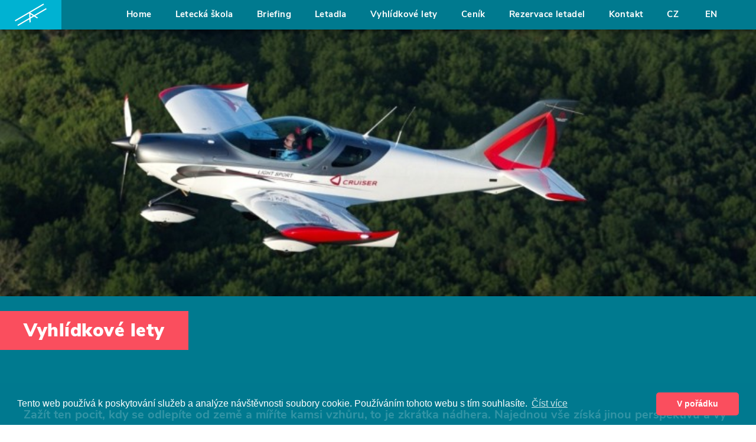

--- FILE ---
content_type: text/html; charset=UTF-8
request_url: https://www.keepflying.cz/vyhlidkove-lety
body_size: 6623
content:
                   <!DOCTYPE html>
<html xmlns="http://www.w3.org/1999/xhtml" lang="cs" xml:lang="cs">
<head>
  <meta charset="utf-8">
  <title>Vyhlídkové lety - Pilotem na chvíli - Škola létání  - KeepFlying - Letecký výcvik v Plzni</title>
  <meta name="keywords" content="Vyhlídkové lety, Pilotem na chvíli, Škola létání, KeepFlying, Letecký výcvik, Plzeň, Praha" />
  <meta name="description" content="Vyhlídkové lety - Pilotem na chvíli - Škola létání  - KeepFlying - Letecký výcvik v Plzni" />
  <meta name="author" content="Vyhlídkové lety - Pilotem na chvíli - Škola létání  - KeepFlying - Letecký výcvik v Plzni" />
  <meta name="robots" content="ALL,FOLLOW" > 
  <meta property="og:image" content="" />
  <meta property="og:description" content="" />
  <meta property="og:site_name" content="ShareThis" />
  <meta content="rgba(255,255,255,1.0)" name="theme-color" />
  
  <meta http-equiv="Content-type" content="text/html; charset=utf-8" />
  
  <meta http-equiv="cache-control" content="max-age=0" />
  <meta http-equiv="cache-control" content="no-cache" />
  <meta http-equiv="expires" content="0" />
  <meta http-equiv="expires" content="Tue, 01 Jan 1980 1:00:00 GMT" />
  <meta http-equiv="pragma" content="no-cache" />
 
  <!-- <link rel="image_src" type="image/jpeg" href="" /> -->
  <meta name="viewport" content="width=device-width, initial-scale=1">
  <link rel="stylesheet" href="/templates/projekt/css/normalize.min.css">
  
  <link rel="icon" type="image/png" sizes="32x32" href="/templates/projekt/fav_icon32.svg"/>
  <link rel="icon" type="image/png" sizes="96x96" href="/templates/projekt/fav_icon96.svg"/>
  <link rel="icon" type="image/png" sizes="16x16" href="/templates/projekt/fav_icon16.svg"/>
  
     
  <link rel="stylesheet" href="/templates/projekt/css/hlavni.css">
  <link rel="stylesheet" href="/templates/projekt/css/font-icomon.css">
  <link rel="stylesheet" href="/templates/projekt/css/font-awesome.css">
  <link rel="stylesheet" href="/templates/projekt/css/print.css" media="print">
 <!-- <link rel="stylesheet" href="/templates/projekt/css/ui-datepicker.css"> -->
 <!-- <link rel="stylesheet" href="/templates/projekt/css/kalendar.css"> -->
  <link rel="stylesheet" href="/templates/projekt/css/vize-slide.css">
  <!-- <link rel="stylesheet" href="/templates/projekt/css/galleria/galleria.classic.css"> -->
  
  
<!--Cookies pruh -->  
<link rel="stylesheet" type="text/css" href="/templates/projekt/css/cookieconsent.min.css" />

<!--Fancy Box -->
<link rel="stylesheet" href="/templates/projekt//js/fancybox/jquery.fancybox.css" />

<!-- load jQuery -->
    <script src="/templates/projekt/js/jquery-2.1.4.min.js"></script>

<!--Přeskládávání-->    
    <script src="/templates/projekt/js/jquery.inViewport.min.js"></script>
    <script src="/templates/projekt/js/masonry.pkgd.js"></script>
    
    <script src="/templates/projekt/js/flexmenu.min.js"></script>
    <script src="/templates/projekt/js/modernizr.custom.js"></script>
    <script src="/templates/projekt/js/main.js"></script>
    
<!--[if lt IE 9]>
      <script src="/templates/projekt/js/vendor/html5shiv.min.js"></script>
      <script src="/templates/projekt/js/vendor/respond.min.js"></script>
<![endif]-->

<!--Slider -->    
<script src="/templates/projekt/js/slider.js"></script>
<script src="/templates/projekt/js/jquery.flexslider-min.js"></script>
<script src="/templates/projekt/js/vize_slide.js"></script>

<!--Cookies pruh-->
<script src="/templates/projekt/js/cookieconsent.min.js"></script>

<!--FancyBox -->  
    <script src="/templates/projekt//js/fancybox/jquery.fancybox.js"></script> 
    
</head>
<body> 
 <header id="header">

<section id="head">
<nav class="nav_desktop trans">
  <a  href="/"><nav class="navbar-brand trans"><h1>Vyhlídkové lety - Pilotem na chvíli - Škola létání  - KeepFlying - Letecký výcvik v Plzni</h1></nav></a>
  
          <ul class="nav_desktop_hl trans">
          
<li><a class="tlacitko custom-link-w" href="/"><nav>Home</nav></a></li><li class="tlacitko nad-submenu submenu trans"><a class="custom-link-w" href="#"><nav>Letecká škola</nav></a><ul><li><a class="custom-link-w" href="/soukromy-pilot-letounu-kurzy-letani-plzen">Soukromý pilot</a></li><li><a class="custom-link-w" href="/komercni-pilot-letounu-kurzy-letani-plzen">Komerční pilot</a></li><li><a class="custom-link-w" href="/ultralehka-skola">Ultralehká škola</a></li></ul></li><li class="tlacitko nad-submenu submenu trans"><a class="custom-link-w" href="#"><nav>Briefing</nav></a><ul><li><a class="custom-link-w" href="/briefing-pocasi">Počasí</a></li><li><a class="custom-link-w" href="/briefing-planovani-letu">Plánování letu</a></li></ul></li><li class="tlacitko nad-submenu submenu trans"><a class="custom-link-w" href="#"><nav>Letadla</nav></a><ul><li><a class="custom-link-w" href="/letadlo-cruiser-ps28-glass-cockpit">Cruiser PS28</a></li><li><a class="custom-link-w" href="/letadlo-piper-pa28-ifr-gnss-430-w">Piper PA28</a></li><li><a class="custom-link-w" href="/sportstar-rtc-glass-cockpit">Sportstar RTC</a></li><li><a class="custom-link-w" href="/piper-pa28r">Bristell Classic</a></li><li><a class="custom-link-w" href="/cirrus-sr-20">Cirrus SR-20</a></li><li><a class="custom-link-w" href="/bristell-b23">Bristell B23</a></li><li><a class="custom-link-w" href="/piper-p28r-arrow">Piper P28R Arrow</a></li></ul></li><li class="tlacitko"><a class="custom-link-w" href="/vyhlidkove-lety"><nav>Vyhlídkové lety</nav></a></li><li class="tlacitko"><a class="custom-link-w" href="/cenik"><nav>Ceník</nav></a></li><li class="tlacitko"><a class="custom-link-w" href="https://rezervace.keepflying.cz/"><nav>Rezervace letadel</nav></a></li><li class="tlacitko"><a class="custom-link-w" href="/kontakt"><nav>Kontakt</nav></a></li><li class="tlacitko"><a class="custom-link-w" href="https://www.keepflying.cz">CZ</a></li>
                          <li class="tlacitko"><a class="custom-link-w" href="https://en.keepflying.cz">EN</a></li></nav>
 
 
 <div class="hamburger hamburger--vortex trans">
    <div class="hamburger-box">
      <div class="hamburger-inner"></div>
    </div>
  </div>
  <div class="menu-t">
         
          <div class="in">
            
            <div class="menu_block_m">
            
            <li><a class="custom-link" href="/"><nav>Home</nav></a></li><li class="minus2 trans"><a class="custom-link" href="#"><nav><i class=" icon-squared-minus"></i>Letecká škola</nav></a></li><li class="plus2 trans"><a class="custom-link" href="#"><nav><i class=" icon-squared-plus"></i>Letecká škola</nav></a></li><div class="menu_sub2 trans"><ul><li><a class="custom-link-w" href="/soukromy-pilot-letounu-kurzy-letani-plzen">Soukromý pilot</a></li><li><a class="custom-link-w" href="/komercni-pilot-letounu-kurzy-letani-plzen">Komerční pilot</a></li><li><a class="custom-link-w" href="/ultralehka-skola">Ultralehká škola</a></li></ul><div class="clear"></div></div><li class="minus3 trans"><a class="custom-link" href="#"><nav><i class=" icon-squared-minus"></i>Briefing</nav></a></li><li class="plus3 trans"><a class="custom-link" href="#"><nav><i class=" icon-squared-plus"></i>Briefing</nav></a></li><div class="menu_sub3 trans"><ul><li><a class="custom-link-w" href="/briefing-pocasi">Počasí</a></li><li><a class="custom-link-w" href="/briefing-planovani-letu">Plánování letu</a></li></ul><div class="clear"></div></div><li class="minus trans"><a class="custom-link" href="#"><nav><i class=" icon-squared-minus"></i>Letadla</nav></a></li><li class="plus trans"><a class="custom-link" href="#"><nav><i class=" icon-squared-plus"></i>Letadla</nav></a></li><div class="menu_sub trans"><ul><li><a class="custom-link-w" href="/letadlo-cruiser-ps28-glass-cockpit">Cruiser PS28</a></li><li><a class="custom-link-w" href="/letadlo-piper-pa28-ifr-gnss-430-w">Piper PA28</a></li><li><a class="custom-link-w" href="/sportstar-rtc-glass-cockpit">Sportstar RTC</a></li><li><a class="custom-link-w" href="/piper-pa28r">Bristell Classic</a></li><li><a class="custom-link-w" href="/cirrus-sr-20">Cirrus SR-20</a></li><li><a class="custom-link-w" href="/bristell-b23">Bristell B23</a></li><li><a class="custom-link-w" href="/piper-p28r-arrow">Piper P28R Arrow</a></li></ul><div class="clear"></div></div><li><a class="custom-link" href="/vyhlidkove-lety"><nav>Vyhlídkové lety</nav></a></li><li><a class="custom-link" href="/cenik"><nav>Ceník</nav></a></li><li><a class="custom-link" href="https://rezervace.keepflying.cz/"><nav>Rezervace letadel</nav></a></li><li><a class="custom-link" href="/kontakt"><nav>Kontakt</nav></a></li><li><a class="custom-link float-left" href="https://www.keepflying.cz">CZ</a>&nbsp;&nbsp;&nbsp;<a class="custom-link  float-left" href="https://en.keepflying.cz">EN</a></li>          </ul>
        
          <div class="clear"></div>
            </div>
            </div>
  </div>

 
  </section>


</header>


                    <!-- Top Banner -->        <div class="bg-holder-1 bg-holder">        <img src="/templates/projekt/img/banners/2560x1150_ps_7_f.jpg"          srcset="                 /templates/projekt/img/banners/2560x1150_ps_7_f.jpg 1920w,                 /templates/projekt/img/banners/98_20_vyhlidky.jpg 1280w"                           alt=""    />    </div><div class="clear"></div><section class="content mtm6" id="mid">      <div class="full bg-dark">                   <div class="ctyricet1 bg-dark">        <div class="inl">         <div class="box_nadpis_b"><h2>Vyhlídkové lety</h2></div>      </div>      </div>                    <div class="sedesat1 bg-dark">                <div class="in2">         <p>Zažít ten pocit, kdy se odlepíte od země a&nbsp;míříte kamsi vzhůru, to je  zkrátka nádhera. Najednou vše získá jinou perspektivu a&nbsp;vy v&nbsp;plné kráse  spatříte vše, co Vám leží u&nbsp;nohou. Příroda, památky, města, možností je  celá řada. Lákavé, nemyslíte? Stačí si zvolit tu správnou délku, a&nbsp;pak se už jen těšit, až  spatříte svět z&nbsp;ptačí perspektivy. Proto neváhejte a&nbsp;pořiďte sobě nebo svým blízkým dárkový poukaz na jedinečný zážitek -&nbsp;vyhlídkový let nad krajinou. Stačí si zvolit tu správnou délku, a&nbsp;pak se už jen těšit, až spatříte svět z&nbsp;ptačí perspektivy.</p>
<h4>Letadla vlastníme, nejsem přeprodejci vyhlídkových letů, <strong>proto u&nbsp;nás máte tu nejlepší cenu</strong>.</h4>                </div>                <div class="clear"></div>                                        <section class="full"><div class="container">       <div class="in">      <h4 id="rezervace" class="text-center">Poptávka vyhlídkového letu</h4>      </div>            <form  action="/script/send_mailform_r_st/" method="post" class="form">                        <input type="hidden" name="form_url_back" value="/vyhlidkove-lety">                                                   <div class="pulka">                <div class="in">                  <div class="form-group">                    <div class="form-field">                      <span class="icon iconb aweicon-star-o"></span>                      <select class="form-control bg-white" name="form_cas">                      <option value="" hidden >Vyhlídkové lety</option>                      <option value="Vyhlídkový let 20 minut- 3499">Vyhlídkový let 20 minut - 3499 Kč | Letadlo Piper PA28 (3 místa)</option><option value="Vyhlídkový let 20 minut- 1999">Vyhlídkový let 20 minut - 1999 Kč | Letadlo Cruiser PS28 (1 místo)</option><option value="Vyhlídkový let 40 minut- 5999">Vyhlídkový let 40 minut - 5999 Kč | Letadlo Piper PA28 (3 místa)</option><option value="Vyhlídkový let 40 minut- 3499">Vyhlídkový let 40 minut - 3499 Kč | Letadlo Cruiser PS28 (1 místo)</option><option value="Vyhlídkový let 60 minut- 7999">Vyhlídkový let 60 minut - 7999 Kč | Letadlo Piper PA28 (3 místa)</option><option value="Vyhlídkový let 60 minut- 4999">Vyhlídkový let 60 minut - 4999 Kč | Letadlo Cruiser PS28 (1 místo)</option><option value="Pilotem na chvíli- 4800">Pilotem na chvíli - 4800 Kč | Letadlo Piper PA28 (3 místa)</option><option value="Individuální dárkové poukazy">Individuální dárkové poukazy</option>                      </select>                    </div>                  </div>                </div>              </div>      <div class="clear"></div>              <div class="pulka">                <div class="in">                  <div class="form-group">                    <div class="form-field">                      <span class="icon iconb aweicon-address-card-o"></span>                      <input type="text" name="form_jmeno" id="jmeno" class="form-control bg-white" placeholder="Jméno*" required value=""/>                    </div>                  </div>                </div>              </div>                                          <div class="pulka">                <div class="in">                  <div class="form-group">                    <div class="form-field">                      <span class="icon iconb aweicon-phone"></span>                      <input type="text" name="form_telefon" id="telefon" class="form-control bg-white" placeholder="Telefon*" required value=""/>                    </div>                  </div>                </div>              </div>                                          <div class="pulka">                <div class="in">                  <div class="form-group">                    <div class="form-field">                      <span class="icon iconb aweicon-mail-o"></span>                      <input type="text" name="form_email" id="email" class="form-control bg-white" placeholder="E-mail*" required value=""/>                    </div>                  </div>                </div>              </div>              <div class="pulka">                <div class="in">                  <div class="form-group">                    <div class="form-field">                      <input type="hidden" name="id_image" value="Vkk0TTFFNzJXSlFXMVIzOEpGNUc=" />                      <input type="text" name="form_type_code" class="form-control bg-white kod" placeholder="Opište kód*" required />                    </div>                  </div>                </div>              </div>                                        <div class="pulka">                <div class="in">                  <div class="form-group">                    <div class="form-field">                     <img src="/scr/projekt/generate_text.php?id=Vkk0TTFFNzJXSlFXMVIzOEpGNUc=" class="img_captcha float-left mt30" alt="Captcha"/>                    </div>                  </div>                </div>              </div>      <div class="clear"></div>          <div class="pulka">                <div class="in text-center">                  <input type="submit" name="c_submit" id="c_submit" value="Poptat vyhlídkový let" class="btn btn-primary btn-lg btn-middle">		<br />		<br />                </div>              </div>     </form>              <div class="clear"></div><div class="row-r"></div></div></section></div>                        <div class="clear"></div>        </div>   <div class="cell "><section class="image" style="background-image: url(/templates/projekt/images/article/large_photo/196_368_01.jpg);"></section><section class="text"><h3>Vyhlídkový let 20 minut</h3><p>Základní varianta naší dárkové poukázky zahrnuje 20ti minutový let krajinou. Během něho poznáte vzrušení z&nbsp;letu v&nbsp;malém, avšak obratném a&nbsp;bezpečném letadle, a&nbsp;rozhlédnete se nad více i&nbsp;méně vzdáleným okolím. Zkušený pilot Vám zodpoví všechny otázky a&nbsp;bude se Vám plně věnovat po celou dobu letu. Prohlédnete si okolní krajinu a&nbsp;získáte jedinečný zážitek.</p>
<p><!--[if gte mso 9]><xml> </xml><![endif]--><!--[if gte mso 9]><xml> Normal   0         21         false   false   false      CS   X-NONE   X-NONE </xml><![endif]--><!--[if gte mso 9]><xml> </xml><![endif]--><!--[if gte mso 10]>
<style>
 /* Style Definitions */
 table.MsoNormalTable
	{mso-style-name:"Normální tabulka";
	mso-tstyle-rowband-size:0;
	mso-tstyle-colband-size:0;
	mso-style-noshow:yes;
	mso-style-priority:99;
	mso-style-parent:"";
	mso-padding-alt:0cm 5.4pt 0cm 5.4pt;
	mso-para-margin:0cm;
	mso-para-margin-bottom:.0001pt;
	mso-pagination:widow-orphan;
	font-size:10.0pt;
	font-family:"Times New Roman","serif";}
</style>
<![endif]--></p><div class="clear"></div><div class="pulka mt2"><div class="cena"><span>Letadlo Piper PA28 (3 místa)</span>3499,- Kč</div></div><div class="pulka mt2"><div class="cena"><span>Letadlo Cruiser PS28 (1 místo)</span>1999,- Kč</div></div> </section></div><div class="clear"></div><div class="cell reverse"><section class="image" style="background-image: url(/templates/projekt/images/article/large_photo/197_369_02_f.jpg);"></section><section class="text"><h3>Vyhlídkový let 40 minut</h3><p>Zlatá střední cesta neboli dárkový poukaz na 40 minut v&nbsp;oblacích. Poznejte trochu lépe svět z&nbsp;výšky a&nbsp;vyzkoušejte si, jaké je letět o&nbsp;něco déle a&nbsp;o kus dál. Stejně jako v&nbsp;ostatních případech se můžete spolehnout na komentář zkušeného pilota a&nbsp;v případě dobré viditelnosti i&nbsp;nerušené výhledy do dálky. Ve dvou, nebo i&nbsp;ve třech, vždy to stojí za to.</p>
<p><!--[if gte mso 9]><xml> </xml><![endif]--><!--[if gte mso 9]><xml> Normal   0         21         false   false   false      CS   X-NONE   X-NONE </xml><![endif]--><!--[if gte mso 9]><xml> </xml><![endif]--><!--[if gte mso 10]>
<style>
 /* Style Definitions */
 table.MsoNormalTable
	{mso-style-name:"Normální tabulka";
	mso-tstyle-rowband-size:0;
	mso-tstyle-colband-size:0;
	mso-style-noshow:yes;
	mso-style-priority:99;
	mso-style-parent:"";
	mso-padding-alt:0cm 5.4pt 0cm 5.4pt;
	mso-para-margin:0cm;
	mso-para-margin-bottom:.0001pt;
	mso-pagination:widow-orphan;
	font-size:10.0pt;
	font-family:"Times New Roman","serif";}
</style>
<![endif]--></p><div class="clear"></div><div class="pulka mt2"><div class="cena"><span>Letadlo Piper PA28 (3 místa)</span>5999,- Kč</div></div><div class="pulka mt2"><div class="cena"><span>Letadlo Cruiser PS28 (1 místo)</span>3499,- Kč</div></div> </section></div><div class="clear"></div><div class="cell "><section class="image" style="background-image: url(/templates/projekt/images/article/large_photo/198_382_05_ff.jpg);"></section><section class="text"><h3>Vyhlídkový let 60 minut</h3><p>Pro opravdové fanoušky letectví je připravena varianta 60ti minutového letu. Užijte si celou hodinu vysoko nad zemí a&nbsp;proleťte se spolu se zkušeným pilotem nad vzdálenějšími místy dle vašeho výběru. Pokochejte se výhledy na místa, která možná dobře znáte, ze zcela nové perspektivy. A&nbsp;kdo ví, třeba Vás čeká i&nbsp;západ slunce v&nbsp;kokpitu letadla. A&nbsp;to už je opravdu něco.</p>
<p><!--[if gte mso 9]><xml> </xml><![endif]--><!--[if gte mso 9]><xml> Normal   0         21         false   false   false      CS   X-NONE   X-NONE </xml><![endif]--><!--[if gte mso 9]><xml> </xml><![endif]--><!--[if gte mso 10]>
<style>
 /* Style Definitions */
 table.MsoNormalTable
	{mso-style-name:"Normální tabulka";
	mso-tstyle-rowband-size:0;
	mso-tstyle-colband-size:0;
	mso-style-noshow:yes;
	mso-style-priority:99;
	mso-style-parent:"";
	mso-padding-alt:0cm 5.4pt 0cm 5.4pt;
	mso-para-margin:0cm;
	mso-para-margin-bottom:.0001pt;
	mso-pagination:widow-orphan;
	font-size:10.0pt;
	font-family:"Times New Roman","serif";}
</style>
<![endif]--></p><div class="clear"></div><div class="pulka mt2"><div class="cena"><span>Letadlo Piper PA28 (3 místa)</span>7999,- Kč</div></div><div class="pulka mt2"><div class="cena"><span>Letadlo Cruiser PS28 (1 místo)</span>4999,- Kč</div></div> </section></div><div class="clear"></div><div class="cell reverse"><section class="image" style="background-image: url(/templates/projekt/images/article/large_photo/199_371_04.jpg);"></section><section class="text"><h3>Pilotem na chvíli</h3><p>Absolvovali jste vyhlídkový let a&nbsp;mrzí vás, že jste si alespoň chvíli nezkusili pilotovat? Nezoufejte, každé přání má své řešení. Pojďte společně s&nbsp;námi usednout do kabiny a&nbsp;vyzkoušejte si za asistence zkušeného profesionála chvíli křižovat nebe. Garantujeme Vám, že vzrušení z&nbsp;takového zážitku s&nbsp;Vámi bude ještě dlouho. A&nbsp;kdo ví, třeba Vás namotivujeme stát se profesionálem.</p>
<p><!--[if gte mso 9]><xml> </xml><![endif]--><!--[if gte mso 9]><xml> Normal   0         21         false   false   false      CS   X-NONE   X-NONE </xml><![endif]--><!--[if gte mso 9]><xml> </xml><![endif]--><!--[if gte mso 10]>
<style>
 /* Style Definitions */
 table.MsoNormalTable
	{mso-style-name:"Normální tabulka";
	mso-tstyle-rowband-size:0;
	mso-tstyle-colband-size:0;
	mso-style-noshow:yes;
	mso-style-priority:99;
	mso-style-parent:"";
	mso-padding-alt:0cm 5.4pt 0cm 5.4pt;
	mso-para-margin:0cm;
	mso-para-margin-bottom:.0001pt;
	mso-pagination:widow-orphan;
	font-size:10.0pt;
	font-family:"Times New Roman","serif";}
</style>
<![endif]--></p><div class="clear"></div><div class="pulka mt2"><div class="cena"><span>Letadlo Piper PA28 (3 místa)</span>4800,- Kč</div></div> </section></div><div class="clear"></div><div class="cell "><section class="image" style="background-image: url(/templates/projekt/images/article/large_photo/200_337_ps04.jpg);"></section><section class="text"><h3>Individuální dárkové poukazy</h3><p>Udělejte radost originálním dárkem v&nbsp;podobě dárkového poukazu k&nbsp;nám do letecké školy Keep Flying. V&nbsp;nabídce máme několik balíčků, které lze však po individuální domluvě přizpůsobit Vašim požadavkům tak, abyste zprostředkovali skutečně nezapomenutelný zážitek obdarovanému. Poukaz slouží zároveň jako letenka a&nbsp;památka na čas strávený v&nbsp;oblacích.</p><div class="clear"></div> </section></div><div class="clear"></div><div class="clear"></div></section><section class="content bg-middle"><!-- Team -->    <section class="ctyricet">            <div id="nas-team-keep-flying-109">         <div class="in">         <div class="box_nadpis_b"><h2>Náš team</h2></div><p>Dohromady nás spojují především léta zkušeností, ale i&nbsp;fakt, že létat nás pořád nesmírně baví. Jsme profesionálové, pro které je létání i&nbsp;koníčkem. Svou zkušenost nepoměřujeme pouze počtem nalétaných hodin, ale hlavně schopností předat Vám všechny informace a&nbsp;tipy, které o&nbsp;letadlech a&nbsp;létání máme. Na začátku každý potřebuje podat pomocnou ruku. A&nbsp;proto jsme tady my.</p>      </div>      </div><div class="clear"></div></section><section class="sedesat">        <div class=" jcarousel-wrapper">                <div class="jcarousel"> <ul> <li>      <a href="whatsapp://send?text=Dobrý den...!&phone=+420 725 408 709">        <article class="in" class="image" style="background-image: url(/templates/projekt/images/texty/middle_photo/179_375_04.jpg);">            <h3>Milan Vacík<span>Vedoucí letecké školy</span>            <span class="telefon">+420 725 408 709</span>            <span class="seo"> - Vyhlídkové lety - Pilotem na chvíli - Škola létání  - KeepFlying - Letecký výcvik v Plzni</span></h3>                        </article>      </a>        </li>      <li>      <a href="whatsapp://send?text=Dobrý den...!&phone=+420 721 044 999">        <article class="in" class="image" style="background-image: url(/templates/projekt/images/texty/middle_photo/180_372_01.jpg);">            <h3>Radek Sekyra<span>PPL,CPL, Night</span>            <span class="telefon">+420 721 044 999</span>            <span class="seo"> - Vyhlídkové lety - Pilotem na chvíli - Škola létání  - KeepFlying - Letecký výcvik v Plzni</span></h3>                        </article>      </a>        </li>      <li>      <a href="whatsapp://send?text=Dobrý den...!&phone=+420 724 958 501">        <article class="in" class="image" style="background-image: url(/templates/projekt/images/texty/middle_photo/181_373_03.jpg);">            <h3>Jiří Rolek<span>IR</span>            <span class="telefon">+420 724 958 501</span>            <span class="seo"> - Vyhlídkové lety - Pilotem na chvíli - Škola létání  - KeepFlying - Letecký výcvik v Plzni</span></h3>                        </article>      </a>        </li>      <li>      <a href="whatsapp://send?text=Dobrý den...!&phone=+420 723 577 921">        <article class="in" class="image" style="background-image: url(/templates/projekt/images/texty/middle_photo/186_376_02.jpg);">            <h3>Přemysl Beneš<span>PPL, CPL, IR, NIGHT</span>            <span class="telefon">+420 723 577 921</span>            <span class="seo"> - Vyhlídkové lety - Pilotem na chvíli - Škola létání  - KeepFlying - Letecký výcvik v Plzni</span></h3>                        </article>      </a>        </li>      </ul></div><a href="#" class="jcarousel-control-prev">&lsaquo;</a><a href="#" class="jcarousel-control-next">&rsaquo;</a><p class="jcarousel-pagination"></p></div><div class="clear"></div></section><div class="clear"></div></section>    <div class="clear"></div>
 
    <section class="footer bg-ddark">
      <div class="navigace1" id="kontakty"></div>
        <div class="content">
        <div class="ctvrtina">
          <div class="in">
          <img class="logo2" src="/templates/projekt/img/logo_w1.svg" />        </div>   
        </div>
        
        <div class="ctvrtina">
          <div class="in">
          <h4>Sídlo firmy</h4>
          <p>KeepFlying s.r.o.<br />
          Pálavská 1375/27<br />
          323 00 Plzeň 1-Severní Předměstí<br />
          <br />IČ: 05279569          <br />DIČ: CZ05279569          </p>
        </div>   
        </div>
        
        <div class="ctvrtina">
         <div class="in">
         <h4>Kontakty</h4>
         <p>Letiště Plzeň - Líně, Hangár UL1 UL5</p>
         <p>
         Telefon: <a href="tel:+420 723 577 921">+420 723 577 921</a><br />
         Telefon: <a href="tel:+420 724 623 556">+420 724 623 556</a>
         </p>
         <p>
          E-mail: <a href="mailto:premysl.benes@gmail.com">premysl.benes@gmail.com</a>
          <br />Web: <a href="http://www.KeepFlying.cz" alt="www.KeepFlying.cz">www.KeepFlying.cz</a>
          </p> 
        </div>   
        </div>
        
        <div class="ctvrtina">
         <div class="in">
         <h4>Sociální sítě</h4>
          <p><a href="https://www.instagram.com/KeepFlyingPlzen"><i class="icon-instagram2"></i></a> 
          
                     
        </div>   
        </div>
        
<div class="clear"></div>    
  </div>
</section>
<!-- <iframe src="https://www.google.com/maps/embed?pb=!1m18!1m12!1m3!1d2610.166958431449!2d13.513696916060658!3d49.14045437931607!2m3!1f0!2f0!3f0!3m2!1i1024!2i768!4f13.1!3m3!1m2!1s0x4774d6aa24d4ae35%3A0xc04e0cd9962deb3e!2zS2HFoXBlcnNrb2hvcnNrw6EgNTksIDM0MSA5MiBSZWrFoXRlam4!5e0!3m2!1scs!2scz!4v1574448513285!5m2!1scs!2scz" frameborder="0" style="border:0;" allowfullscreen=""></iframe> -->          

<!-- Partneri -->
<section class="bg-svetla">
<div class="clear"></div>
</section>     

<div class="clear"></div>  
<p class="copyright-text">&copy; 2026 <a href="/" alt="KeepFlying s.r.o.">KeepFlying s.r.o.</a></p>
<div class="clear"></div>  


<script src="/templates/projekt/js/pata.js"></script>

<script src="/templates/projekt/js/preskladani.js"></script>

<script src="/templates/projekt//js/cook_cz.js"></script>

<script src="/templates/projekt/js/jquery.parallax-scroll.min.js"></script>    
<script src="/templates/projekt/js/paralax.min.js"></script>    


  </body>
</html> 

--- FILE ---
content_type: text/css
request_url: https://www.keepflying.cz/templates/projekt/css/hlavni.css
body_size: 9239
content:
/*Box-model padding a border se nepricitavaji*/
*, 
*:after, 
*:before {
  box-sizing: border-box;
  -moz-box-sizing: border-box;
  -webkit-box-sizing: border-box;
}


@font-face { font-family: 'Nunito';  src: url("../fonts/nunito/NunitoSans-Bold.ttf");  font-weight: normal;   font-style: normal; }
@font-face { font-family: 'Nunito';  src: url("../fonts/nunito/NunitoSans-Black.ttf");  font-weight: bold;   font-style: normal; }


html{font-size:10px;-webkit-tap-highlight-color:transparent; overflow-x: hidden;
--tmava: rgba(0,122,143,1.0);
--tmava08: rgba(0,122,143,0.8);
--tmava04: rgba(0,122,143,0.4);
--tmava02: rgba(0,122,143,0.2);
--tmava09: rgb(0,122,143,0.8);

--stredni:  rgba(0,178,210,1.0);
--stredni08:  rgba(0,178,210,0.8);

--svetla: rgba(179,229,252,1.0);
--svetla04: rgba(179,229,252,0.4);
--svetla08: rgba(179,229,252,0.8);

--bila: rgba(255,255,255,1.0);
--bila04: rgba(255,255,255,0.4);
--bila08: rgba(255,255,255,0.8);

--cerna: rgba(0,122,143,1.0);
--cerna08: rgba(0,122,143,0.8);
--cerna04: rgba(0,122,143,0.4);
--cerna09: rgb(0,122,143,0.8);

--cervena: rgba(250,78,94,1.0);
--cervena04: rgba(250,78,94,0.4);

--zelena: rgba(0,150,0,1.0);

--text: rgba(0,122,143,1.0);
--seda: rgba(190,190,190,1.0);
--seda1: rgba(215,215,215,1.0);
--seda2: rgba(225,225,225,1.0);
}
@media (max-width:1360px){html{font-size: 10px;}}
/*@media (max-width:992px){html{font-size: 10px;}}*/
@media (max-width:768px){html{font-size: 9px;}}


body{font-family: 'Nunito', sans-serif; color: var(--text); line-height: 1.72; -webkit-text-size-adjust:100%;-ms-text-size-adjust:100%; margin:0; background-color: var(--bila); background-attachment:fixed!important; overscroll-behavior-y: contain; background-repeat:repeat;;
} 

.clear{clear:both;}

ol, ul, ol, p {font-size: 1.5rem; margin-left:0rem!important; font-family: 'Nunito', sans-serif; }
li {margin-bottom:1rem;}
h1, h2, h3, h4, h5, h6 {
  font-family: 'Nunito', sans-serif;
  font-weight: bold;
  letter-spacing:0.05rem;
  line-height: 1.5!important;
}

p {text-align: justify;}

.copyright-text{text-align:center; font-size: 1.2rem}
.seo {font-size:0rem!important}
.male {font-size: 1.0rem; margin-top: -1rem;}
.stredni {font-size: 80%;}

.telefon {font-size: 1.2rem!important;}


.bw {filter: contrast(1.0) grayscale(100%) blur(0px) saturate(0%) brightness(1.0); -webkit-transition: all 0.2s ease-out; -moz-transition: all 0.2s ease-out; -o-transition: all 0.2s ease-out; transition: all 0.2s ease-out; color: var(--cervena)}

.float-left{float:left}
.float-right{float:right}

.slogan{text-align: center; padding:3rem 2rem 2rem 2rem!important; color: var(--cervena)}

.hidden {display: none;}
.none_disp{display: none;}
.galerie{line-height:0; margin:0rem; padding:0rem; position: relative;}
.galerie img{width:100%}
.galerie .i-fotog {position: absolute; top: 4rem; right:0rem; font-size:3rem; color:var(--bila); z-index:2; background: var(--tmava04); padding: 1.5rem 2.5rem 1.0rem 2.0rem; font-weight: bold}
.thumb{line-height:0; margin:0rem; padding:0rem;}

a {
  color: var(--tmava);
  text-decoration: none;
}

a:hover {
  text-decoration: none;
}

section a {
  color: var(--tmava);
  text-decoration: none;
  font-weight: 400;
  }

section a:hover {
  text-decoration: none;
}

.full {width:100%;}
.pulka {width:50%;float: left;}
.sedesat{width:65%;float: left; padding:0%;  min-height:40rem;}
.ctyricet{width:35%;float: left; padding:0%;  min-height:40rem;}

.sedesat1{width:71%;float: left; padding:0%;  min-height:20rem;}
.ctyricet1{width:29%;float: left; padding:0%;  min-height:20rem;}


.dvetretiny {width:66.6666%;float: left;}
.tretina {width:33.3333%;float: left; }
.tretina p{text-align: left!important;}
.ctvrtina {width:25%;float: left; text-align: left;}
.ctvrtina p{text-align: left!important;}

.partneri {width:20%; float:left; padding:4rem 2rem; text-align: center; line-height:1; filter: contrast(1.0) grayscale(100%);}
.partneri:hover {filter: contrast(1.0) grayscale(0%);}
.partneri p{padding:1.0rem 0rem 0rem 0rem!important; margin:0rem!important;text-align: center; line-height:1; font-size: 1.5rem; color: var(--stredni)}
.partneri img{max-width:100%; max-height:7rem; }


.gold {background-color: var(--stredni); width:50%!important; min-height:38rem;}
.brown {background-color: var(--tmava);  width:50%!important; min-height:38rem;}
.brown_full {background-color: var(--tmava);}
.gold_full {background-color: var(--stredni);}
.brown_full p, .brown p{color: var(--bila); line-height:1.5;}

.gold p{font-size:2.0rem!important; color: var(--bila)}
.brown p{font-size:2.0rem!important; color: var(--bila)}


.video  {height:69.5rem; line-height:1;padding: 0rem!important; margin: 0rem!important;}
.video2  {height:37.6rem; line-height:1;padding: 0rem!important; margin: 0rem!important;}

/* Backgrounds */
.bg-holder {
 width: 100%;
  height: 79.5vh;
  background-size: auto 100%;
  background-repeat: no-repeat;
  background-position: top center;
  color: var(--bila);
  position: relative;
  margin:0rem;
  background-attachment: fixed;
}
.bg-holder img {
  display: block;
  width: 100vw;
  height: 79.5vh;
  object-fit: cover; /* or object-fit: contain; */
  position: sticky;
}

.mobil{ display:none;}  
.desktop{ display:block;}


.navigace {position: absolute; bottom:0rem;}



h2 {
  font-size: 4.0rem;
  line-height: 1.72;
  margin: 0rem 0rem 0rem 0rem!important;
  padding: 0rem 0rem 1rem 0rem!important;
  }

h2 a{
  color: var(--bila)!important;
   font-weight: 600;
  } 
h2 a:hover{
  filter: opacity(0.8)!important;
   font-weight: 600;
  }  
  
h2 span{display: block; font-weight:400; font-size:45%; margin-top: -1rem}  
  
h3 {
  font-size: 3.0rem;
  line-height: 1.72;
  margin: 2rem 0rem 2rem 0rem!important;
  padding: 0rem 0rem 1rem 0rem!important;
  }
h3 span{display: block; font-weight:400;}  

h4 {
  font-size: 2.3rem;
  line-height: 1.72;
  margin: 0rem 0rem 0rem 0rem!important;
  padding: 0rem 0rem 1rem 0rem!important;
  }
h4 span{display: block; font-weight:400; font-size:80%;}  

.nadpis {
  font-size: 5.5rem!important;
  line-height: 1.72;
  background-repeat: no-repeat;
  background-position: bottom center;
  margin: 0rem 0rem 0rem 0rem!important;
  padding: 4rem  0rem 0rem  0rem!important;
  font-weight: bold!important;
  color:var(--svetla);
  }
.nadpis1 {
  font-size: 4rem!important;
  line-height: 1.72;
  background-repeat: no-repeat;
  background-position: bottom center;
  padding: 0rem  0rem 0rem  0rem!important;
  margin: 0rem  0rem 6rem  0.5rem!important;
  font-weight: normal!important;
  color:var(--svetla); 
  }  

.box_nadpis_z {display: inline-block; color: var(--bila)!important; background-color: var(--tmava)!important; padding: 1rem 4rem 0rem 6rem!important; margin:1.5rem 0rem 2.5rem -6rem!important; width: auto!important; max-width: 100%!important;  z-index:100!important;}
.box_nadpis_b {display: inline-block; color: var(--bila)!important; background-color: var(--cervena)!important; padding: 1rem 4rem 0rem 6rem!important; margin:1.5rem 0rem 2.5rem -6rem!important; width: auto!important; max-width: 100%!important;  z-index:100!important;}
.box_nadpis_bb {display: inline-block; color: var(--bila)!important; background-color: var(--cervena)!important; padding: 1rem 4rem 0rem 6rem!important; margin:1.5rem 0rem 0rem -3rem!important; width: auto!important; max-width: 100%!important;  z-index:100!important;}

.box_nadpis_b1 {display: inline-block; color: var(--tmava)!important; background-color: var(--svetla)!important; padding: 1rem 4rem 0rem 6rem!important; margin:1.5rem 0rem 2.5rem -6rem!important; width: auto!important; max-width: 100%!important; z-index:100!important;}
.box_nadpis_b1 h3 {font-size: 3.0rem; line-height: 1.72; margin: 0rem 0rem 0rem 0rem!important;  padding: 0rem 0rem 1rem 0rem!important;  }
.box_nadpis_v {display: inline-block; color: var(--tmava)!important; background-color: var(--svetla)!important; padding: 1rem 4rem 0rem 6rem!important; margin:1.5rem 0rem 0rem -6rem!important; width: auto!important; max-width: 100%!important;  z-index:100!important;}
.box_nadpis_s {display: inline-block; color: var(--bila)!important; background-color: var(--tmava09)!important; padding: 2rem 3rem 1rem 3rem!important; margin:0rem 0rem 0rem 0rem!important; width: 100%!important;  z-index:100!important; text-align: left; position: absolute; bottom:0rem; height:9rem;}


.rbox_nadpis_z {display: inline-block; color: var(--bila)!important; background-color: var(--tmava08)!important; padding: 1rem 4rem 0rem 4rem!important; margin:4rem 0rem 2rem 0rem!important; width: auto!important; max-width: 100%!important;  z-index:100!important;}

.rbox_nadpis_b {display: inline-block; color: var(--bila)!important; background-color: var(--cervena)!important; padding: 1rem 4rem 0rem 6rem!important; margin:1.5rem 0rem 2.5rem 0rem!important; width: auto!important; max-width: 100%!important;  z-index:100!important;  }

/* Content Sections */

section {
  padding: 0rem 0% 0rem 0%;
  margin:0 auto;  
}

.head{
  width: 100%;
  height: 30vh;
  background-size: 100% auto;
  color: var(--bila);
  position: relative;
  margin:0rem;
  background-attachment: fixed;
}

.content{padding:0rem!important;margin-right:auto;margin-left:auto; width:100%; min-height:10rem; position: relative;}
@media (min-width:1601px){.content{width:160.0rem}}


.content1{padding:0rem!important;margin-right:auto;margin-left:auto; width:100%; position: relative;}
@media (min-width:768px){.content1{width:90%}}
@media (min-width:992px){.content1{width:90.0rem}}
@media (min-width:1440px){.content1{width:136.0rem}}


section p {
  line-height:1.5;
  margin: 0;
   margin-bottom:1rem;
   }


/*section p + p {
  text-indent: 2rem;
 
} */

section + hr {
  border: 0;
  border-top: 1px solid var(--text);
  height: 0;
}


*:hover{-webkit-transition: all 0.2s ease-out; -moz-transition: all 0.2s ease-out; -o-transition: all 0.2s ease-out; transition: all 0.2s ease-out;}
.trans {-webkit-transition: all 0.2s ease-out; -moz-transition: all 0.2s ease-out; -o-transition: all 0.2s ease-out; transition: all 0.2s ease-out;}


.logo {/*position: absolute; top: 10rem;*/ width:100%; min-height: 12rem; background-image: url('../img/logo_w.svg'); background-position: left top; background-size:auto  100%; background-repeat: no-repeat; margin: 0rem auto 0rem auto; z-index:1; padding: 0rem!important; display: none;}
.logo h1{font-size:0.0rem!important; color: transparent!important; background: transparent!important; }

.logo2 {margin-top:3rem;}


#header{background:var(--bila); color: var(--text); letter-spacing:0.4px; width:100%; z-index:10; position: fixed; top:0; padding:0rem!important; margin:0rem!important; text-align: center; }


.footer{
clear: both;
text-align: left!important;
width: 100%;
color: var(--bila);
margin: 0rem!important;
padding:2rem 2rem 2rem 2rem;
line-height:1.0;
background-color: var(--tmava);
height: auto;
}

.footer .content{
min-height:20rem!important;
}

.footer p{
color: var(--svetla);
}

.footer h4{
color: var(--bila);
}

.footer i{
color: var(--svetla);
font-size:2.5rem; padding:0rem 0.5rem;
}

.footer i:hover{
  color: var(--cervena)!important;
}


.footer a {
  color: var(--svetla);
  text-decoration: none;
}

.footer a:hover {
  color: var(--cervena)!important;
}


.clear{clear:both;}         



/***Bu�ky cik-cak - NEWS***/
.cell {display: -webkit-box; display: -ms-flexbox; display: flex; -ms-flex-wrap: wrap; flex-wrap: wrap; position: relative; width: 100%;  margin-bottom: 0.0rem; overflow: hidden; height: 40.0rem; margin:0!important; padding:0!important;}

.cell .image {background-size: cover; background-position: 50% 50%; background-repeat: no-repeat; width: 50%; height: 40.0rem; margin:0!important; padding:0rem !important;}
.cell .text {width: 50%; height: 40.0rem; margin:0!important; padding:4rem 4rem !important; background-color: var(--bila); color: var(--text)}
.cell .text p{color: var(--text)!important;}
.cell .cena{color: var(--tmava)!important; font-size:2.0rem; font-weight:bold; font-size: 2.5rem!important}
.cell .cena span{color: var(--tmava)!important;  font-weight:normal; font-size: 1.6rem!important; display: block;}

.cell .image iframe{width:100%; height:40rem}
.cell .text h3{color: var(--tmava)!important; font-size: 2.5rem!important}
.cell .text h3 span{display: block; font-weight:bold;}

.cell.reverse .image {position: absolute; right: 0;}
.cell.reverse .text {position: absolute;left: 0;}
.cell.reverse .text h3{text-align: left; font-size: 2.5rem!important}

.cell1 {display: -webkit-box; display: -ms-flexbox; display: flex; -ms-flex-wrap: wrap; flex-wrap: wrap; position: relative;  margin-bottom: 0.0rem; overflow: hidden; height: 13.5rem; margin:0!important; padding:0!important;}
.cell1 a{margin:0!important; padding:0!important; width:100%;}

.cell1 .image {width:100%!important; height: 13.5rem; margin:0!important; padding:0rem 0rem 0rem 0rem !important;}

.cell1 .text {width: 100%!important; height: 13.5rem; margin:0!important; padding:0.1rem 2rem 1rem 2rem !important; background-color: var(--tmava09); color: var(--svetla)}
.cell1 .text p{color: var(--svetla)!important;}
.cell1 .text h3{color: var(--svetla)!important; font-size:1.8rem;}
.cell1 .text h3 span{display: block; font-weight:400;  font-size:1.6rem;}
.cell1 .text:hover {background-color: var(--stredni);}

.vize {position: relative; background-size: cover; background-position: 50% 50%; background-repeat: no-repeat; height: 70.0rem; margin:0!important; padding:0rem !important; position:relative;}
.vize h3 {position: absolute; top:5rem; left: 0rem;  font-size: 4.5rem;  line-height: 1.72;  margin: 0rem 0rem 0rem 0rem!important;  padding: 1rem 4rem 1rem 4rem!important; color: var(--bila); background-color: var(--tmava04); font-weight:800; max-width:85%;} 
/* popisky */

 
/*Menu*/
.nav_desktop{position: fixed; top:0; right:0; background: var(--tmava); height: 5rem; width:100%; z-index:10000; text-align: left; -webkit-box-shadow: 0rem 0.2rem 1.0rem 0rem rgba(0, 0, 0, 0.6); box-shadow: 0rem 0.2rem 1.0rem 0px rgba(0, 0, 0, 0.6); z-index:1000001; -webkit-transition: width .5s; transition: width .5s; padding:0 2% 0 0;}
.nav_desktop_hl{float:right;margin:1.2rem 0 0 0%; font-size: 1.5rem; -webkit-transition: width .5s; transition: width .5s;}

.nad-submenu:hover ul{display: block; -webkit-transition: width .5s; transition: width .5s;}
.nad-submenu ul{margin-top:0rem; margin-left:0rem; list-style:none; position: absolute; display: none; background: var(--tmava08); width: 33rem; -webkit-transition: width .5s; transition: width .5s; padding:0.5rem 0.5rem 0.5rem 0.5rem; border-radius:0.2rem; text-transform: none;}
.nad-submenu ul li{display: block; list-style:none; margin-left:1rem; padding:0.0rem!important; font-size:1.5rem!important; line-height:2!important; text-align: left; text-transform: none;}
.nad-submenu ul li a{color: var(--bila);}
.nad-submenu ul li a:hover, .nad-submenu>ul>li a:active{}

.nav_desktop_hl{padding-left:0;margin-bottom:0;list-style:none; -webkit-transition: width .5s; transition: width .5s;}
.nav_desktop_hl li{position:relative;display: inline-block; text-transform: none;}
.nav_desktop_hl li a{position:relative;display:block;padding:0rem 0rem 0rem 0rem;}
.nav_desktop_hl li a{font-size:1.5rem!important;}
.nav_desktop_hl li a:hover, .nad-submenu>ul>li a:active{}

.nav_desktop .navbar-brand {
  padding-top: 0 !important;
  padding-bottom: 0 !important;
  font-size: 1.5rem;
  text-transform: none;
  background: url(../img/logo1.svg) no-repeat;
  background-size: 100%;
  top: 0rem!important;
  left:0rem!important;
  position: relative;
  width: 10.4rem;
  height:100%;
  text-indent: -99999.9rem;
  -webkit-transition: .2s all;
  transition: .2s all;
  z-index:10000000000;  
  float: left;
}
.navbar-brand:focus,.navbar-brand:hover{text-decoration:none}
.navbar-brand>img{display:block}

.coll_n{background: var(--tmava)!important;}
.coll_n_h{margin-top:1.5rem!important;}
.coll_n_l{margin-top:0.0rem!important; display: block!important; -webkit-transition: all 2s ease-out; -moz-transition: all 0.3s ease-out; -o-transition: all 0.3s ease-out; transition: all 0.3s ease-out;}

.trans{-webkit-transition: all 2s ease-out; -moz-transition: all 0.3s ease-out; -o-transition: all 0.3s ease-out; transition: all 0.3s ease-out;}
.trans:hover{-webkit-transition: all 2s ease-out; -moz-transition: all 0.3s ease-out; -o-transition: all 0.3s ease-out; transition: all 0.3s ease-out;}

@media (max-width: 1190px) {
/*burger*/
.hamburger {position: fixed; top:0.5rem; right:0.5rem; z-index: 10000000; padding: 10px 10px; display: inline-block; cursor: pointer; font: inherit; color: inherit; text-transform: none; background-color: transparent; border: 0; margin: 0; overflow: visible; -webkit-transition: .3s all;  transition: .3s all;}
.hamburger:hover {opacity: 0.9; }
.hamburger1 {top:0.5rem; -webkit-transition: .5s all;  transition: .5s all;}
.hamburger-box {width: 24px; height: 24px; display: inline-block; position: relative; }
.hamburger-inner {display: block; top: 50%; margin-top: -5px; }
.hamburger-inner, .hamburger-inner::before, .hamburger-inner::after {width: 30px; height: 3px; background-color: var(--svetla); border-radius: 2px; position: absolute; transition-property: transform; transition-duration: 0.15s; transition-timing-function: ease; }
.hamburger-inner::before, .hamburger-inner::after {content: ""; display: block; }
.hamburger-inner::before {top: -8px; }
.hamburger-inner::after {bottom: -8px; }
.hamburger--vortex .hamburger-inner {transition-duration: 0.3s;transition-timing-function: cubic-bezier(0.19, 1, 0.22, 1); }
.hamburger--vortex .hamburger-inner::before, .hamburger--vortex .hamburger-inner::after {transition-duration: 0s; transition-delay: 0.1s; transition-timing-function: linear; }
.hamburger--vortex .hamburger-inner::before {transition-property: top, opacity; }
.hamburger--vortex .hamburger-inner::after {transition-property: bottom, transform; }
.hamburger--vortex.is-active .hamburger-inner {transform: rotate(765deg);transition-timing-function: cubic-bezier(0.19, 1, 0.22, 1); }
.hamburger--vortex.is-active .hamburger-inner::before, .hamburger--vortex.is-active .hamburger-inner::after {transition-delay: 0s; }
.hamburger--vortex.is-active .hamburger-inner::before {top: 0; opacity: 0; }
.hamburger--vortex.is-active .hamburger-inner::after { bottom: 0; transform: rotate(90deg); }
}

/*burger*/
.menu-t a, .submenu_i a{text-decoration: none; display:block;}
.menu-t a:hover{text-decoration: none; display:block;}
.submenu_i a:hover{text-decoration: none; display:block;}

.sub{text-decoration: none; display:block; background-color: transparent!important;}
.sub:active{text-decoration: underline!important; display:block; background-color: transparent!important;}
.sub:hover{text-decoration: underline!important; display:block; background-color: transparent!important;}

.menu_t{float:left; padding:0rem .5% 1rem .5%;  border-top-style: solid;  border-top-width: 2px; border-color:transparent; margin: 0rem 3% auto 3%; -webkit-transition: all 2s ease-out; -moz-transition: all 0.3s ease-out; -o-transition: all 0.3s ease-out; transition: all 0.3s ease-out; }
.menu_t:hover{float:left; padding:0.7rem .5% 1rem .5%; border-top-style: solid;  border-top-width: 2px; border-color: var(--bila); margin: 0rem 3% auto 3%; -webkit-transition: all 2s ease-out; -moz-transition: all 0.3s ease-out; -o-transition: all 0.3s ease-out; transition: all 0.3s ease-out;}

.menu-t{z-index:1;  font-weight: 400; font-size:2.2rem; width:100%; background:rgba(255,255,255,1.0); position:fixed; text-align:center; height:0%; display:none; top:0!important;
    background-image: url('../img/logo_m.svg');
    background-size: 50%;
    background-position:bottom 2rem right 2rem;
    background-repeat: no-repeat;}
.menu-t_1{height:100%; display:block; z-index:1000000;}
.menu-t .in{padding:0% 5% 0% 5%; width:40%; float: left;}
.menu-t ul {padding: 0rem 0px 1.5rem 0.0rem;  list-style:none!important;}
.menu-t li {line-height:1.5; padding: 0.5rem 0px 0.5rem 2.0rem; text-align: left; list-style:none!important; text-transform:none!important; font-size:1.8rem; }
.menu-t li:hover {line-height:1.5; padding: 0.5rem 0px 0.5rem 2.0rem; text-align: left; }

.menu_block_m {position: absolute; width:auto; text-align:left; margin-left:2.0rem; margin-top:7.0rem; font-size: 1.6rem; line-height:2.0; }    

.minus{margin-left: 0rem; padding-left:0.0rem!important;}
.plus{margin-left: 0rem; padding-left:0.0rem!important;}
.minus1{margin-left: 0rem; padding-left:0.0rem!important;}
.plus1{margin-left: 0rem; padding-left:0.0rem!important;}
.minus2{margin-left: 0rem; padding-left:0.0rem!important;}
.plus2{margin-left: 0rem; padding-left:0.0rem!important;}
.minus3{margin-left: 0rem; padding-left:0.0rem!important;}
.plus3{margin-left: 0rem; padding-left:0.0rem!important;}


.minus i, .minus1 i, .plus i, .plus1 i, .minus2 i, .minus3 i, .plus2 i, .plus3 i  {padding-right:0.5rem; }



.menu_sub {display:none; font-size:1.5rem; line-height:2; margin-left:0.2rem;}
.menu_sub1 {display:none; font-size:1.5rem; line-height:2; margin-left:0.2rem;} 
.menu_sub2 {display:none; font-size:1.5rem; line-height:2;  margin-left:0.2rem;} 
.menu_sub3 {display:none; font-size:1.5rem; line-height:2;  margin-left:0.2rem;}

.menu_sub ul{margin:0!important;}
.menu_sub1 ul{margin:0!important;} 
.menu_sub2 ul{margin:0!important;} 
.menu_sub3 ul{margin:0!important;}

.custom-link {
  font-size: 3.0rem!important;
  font-weight: 400;
  font-size: 1.5rem;
  text-transform: none;
  display: inline-block;
  text-decoration: none;
  position: relative;
  padding-top: 0rem;
  padding-bottom: 0rem;
  margin-right:4rem;
  /*letter-spacing:0.2rem;*/
}

.custom-link.link-sm {
  font-size: 1.5rem;
}

.custom-link:before {
  content: "";
  display: block;
  width: 0;
  height: 2px;
  background: var(--cervena);
  position: absolute;
  bottom: 0;
  z-index: 2;
  -webkit-transition: width .5s;
  transition: width .5s;
}

.custom-link:after {
  z-index: 1;
  position: absolute;
  bottom: 0;
  content: '';
  display: block;
  width: 100%;
  height: 2px;
  background: none;
}

.custom-link:hover {
  }


.custom-link:hover:before {
  width: 100%;
  background: var(--bila);
}

.custom-link-w {
  text-transform: none;
  display: inline-block;
  text-decoration: none;
  position: relative;
  padding-top: 0rem;
  padding-bottom: 0rem;
  margin-right:4rem;
  text-transform: none;
  color:var(--bila)!important;
  text-decoration: none!important;
  font-size: 1.5rem;

}

.custom-link-w:before {
  content: "";
  display: block;
  width: 0;
  height: 2px;
  background: var(--cervena);
  position: absolute;
  bottom: 0;
  z-index: 2;
  -webkit-transition: width .5s;
  transition: width .5s;
}

.custom-link-w:after {
  z-index: 1;
  position: absolute;
  bottom: 0;
  content: '';
  display: block;
  width: 100%;
  height: 1px;
  background: none;
}

.custom-link-w:hover {
color: var(--bila)!important;)
  }


.custom-link-w:hover:before {
  width: 100%;
  background: var(--bila);
  
} 

/*link submenu - mobil*/


.menu_block_m a{color: var(--text)!important; font-size:1.5rem!important;} 
.menu_block_m a:hover{color: var(--cervena)!important}


/*Link - nemenu*/

.custom-link-n {
  font-weight: 400;
  font-size: 1.5rem;
  text-transform: none;
  display: inline-block;
  text-decoration: none;
  position: relative;
  padding-top: 0rem;
  padding-bottom: 0rem;
  margin-right:0rem;
  text-align: left;
  cursor: pointer;
  }

.custom-link-n.link-sm {
  font-size: 1.5rem;
}

.custom-link-n:before {
  content: "";
  display: block;
  width: 0;
  height: 2px;
  background: var(--cervena);
  position: absolute;
  bottom: 0;
  z-index: 2;
  -webkit-transition: width .5s;
  transition: width .5s;
}

.custom-link-n:after {
  z-index: 1;
  position: absolute;
  bottom: 0;
  content: '';
  display: block;
  width: 100%;
  height: 2px;
  background: none;
}

.custom-link-n:hover {
  }


.custom-link-n:hover:before {
  width: 100%;
  background: var(--cervena);
}


.in{padding:1rem 4rem 2rem 4rem; margin:0rem 0rem;}
.in1{padding:1rem 2rem 2rem 4rem; margin:0rem 0rem;}
.inl{padding:1rem 0rem 2rem 4rem; margin:0rem 0rem;}
.in0{padding:1rem 1rem 1rem 1rem; margin:0rem 0rem;}
.in2{padding:5rem 5rem 4rem 4rem; margin:0rem 0rem;}
.in2 p{font-size:2.0rem!important;}
.detail .in{padding:4rem 6rem 4rem 6rem;}
.detail h3{margin-top:0rem!important;}


.bg-wwhite{background-color: var(--bila)!important;}
.bg-wwhite p{color: var(--text)!important}

.bg-transp{background-color: transparent!important; }


.bg-dark{background-color:var(--tmava);}
.bg-dark strong { font-weight: bold; color: var(--bila)!important}

.bg-dark h3 { color: var(--bila)!important}
.bg-dark h4 { color: var(--bila)!important}
.bg-dark p { color: var(--bila)!important}

.bg-middle{background-color: var(--stredni)!important;}
.bg-middle strong { font-weight: bold; color: var(--bila)!important}
.bg-middle h2 { color: var(--bila)!important}
.bg-middle h3 { color: var(--bila)!important}
.bg-middle h4 { color: var(--bila)!important}
.bg-middle p { color: var(--bila)!important}

.bg-svetla{background-color: var(--svetla)!important;}
.bg-svetla strong { font-weight: bold; color: var(--tmava)!important}

.bg-svetla h3 { color: var(--tmava)!important}
.bg-svetla h4 { color: var(--tmava)!important}
.bg-svetla p { color: var(--tmava)!important}

.bg-red{background-color:var(--cervena);}
.bg-red strong { font-weight: bold; color: var(--bila)!important}
.bg-red p {color: var(--bila)!important}
.bg-red h3 {color: var(--bila)!important}
.bg-red .cena {color: var(--bila)!important}

.iconb {color:var(--text)!important; font-size:2rem!important}
.ikona {color:var(--text)!important; font-size:3.5rem}
.ikona_w {color:var(--bila)!important; font-size:3.5rem; margin-right:1rem;}
.ikona_r {color:var(--cervena)!important; font-size:2.5rem; margin-right:1rem;}


@media screen and (max-width: 1800px) {
.gold {min-height:38rem!important; height:auto;}
.brown {min-height:38rem!important; height:auto;}
}

@media screen and (max-width: 1600px) {
.gold {min-height:38rem!important; height:auto;}
.brown {min-height:38rem!important; height:auto;}
.sedesat{min-height:50rem;}
.ctyricet{min-height:50rem;}
.sedesat1{min-height:20rem;}
.ctyricet1{min-height:20rem;}
iframe{min-height:52rem;}
}

@media screen and (max-width: 1380px) {
h2 {
  font-size: 3.1rem;
  }
  
.cell.reverse .image {position: relative; left: 0;}
.cell.reverse .text {position: relative;left: 0;}
.cell.reverse .text h3{text-align: left;}
.cell {width: 100%;  height: auto!important;}
.cell .image {display: block; width:100%; height:40rem;}
.cell .text {width: 100%; height: auto!important; margin:0!important; padding:0% 5% 5% 5% !important;}
.gold {min-height:35rem!important; height:auto;}
.brown {min-height:35rem!important; height:auto;}
.sedesat{width:100%;float: none; min-height:10rem!important;}
.ctyricet{width:100%;float: none; min-height:10rem!important;}
.sedesat1{width:100%;float: none; min-height:10rem!important;}
.ctyricet1{width:100%;float: none; min-height:10rem!important;}
}

@media screen and (max-width: 1190px) {
.pulka {width:100%;float: none; min-height:10rem!important;}
.gold {width:100%!important;float: none; min-height:10rem!important; height:auto;}
.brown {width:100%!important;float: none; min-height:10rem!important; height:auto;}
}

@media screen and (max-width: 1190px) {
.nav_desktop_hl {display: none;}
.head{ height: 40vh; background-size: auto 40vh;background-position: 50% 0%;}
}

@media screen and (min-width: 1190px) {
.menu-t{display: none!important;}
.menu_block_m{display: none!important;}
}

@media screen and (max-width: 1190px){

.bg-holder {
 width: 100%;
  height: 80vh;
  background-size: auto 100%;
  background-repeat: no-repeat;
  background-position: top center;
  color: var(--bila);
  position: relative;
  margin:0rem;
  background-attachment: fixed;
}
.bg-holder img {
  display: block;
  width: 100vw;
  height: 100%;
  object-fit: cover; /* or object-fit: contain; */
  position: 0 0;
}

.dvetretiny {width:100%;float: none; min-height:10rem!important;}
.tretina {width:100%;float: none; min-height:10rem!important;}
.ctvrtina {width:100%;float: none; min-height:10rem!important;}
.logo2 {max-width:50%;}
.video  {height:60rem; line-height:1;padding: 0rem!important; margin: 0rem!important;}
.video2  {height:60rem; line-height:1;padding: 0rem!important; margin: 0rem!important;}
.vize h3 {position: absolute; top:0rem; font-size: 3.0rem;  line-height: 1.72;  margin: 0rem 0rem 0rem 0rem!important;  padding: 1rem 4rem 1rem 4rem!important; color: var(--bila); background-color: var(--tmava04); font-weight:800; max-width:90%;}
.nadpis {font-size: 4.5rem!important; }
.nadpis1 { font-size: 3rem!important; }
}
  
@media (max-width:768px){
.desktop{ display:none;}  
.mobil{ display:block;}
} 

@media screen and (max-width: 640px){
.logo2 {max-width:70%;}

.in{padding:1rem 1rem 1rem 1rem; margin:0rem 0rem;}
.in2{padding:1rem 1rem 1rem 1rem; margin:0rem 0rem;}
.detail .in{padding:1rem 1rem 1rem 1rem;}
.eshop .in{padding:1rem 1rem 1rem 1rem;}

.video  {height:20rem; line-height:1;padding: 0rem!important; margin: 0rem!important;}
.video2  {height:20rem; line-height:1;padding: 0rem!important; margin: 0rem!important;}

.partneri {width:100%; float:left; padding:4rem 2rem; text-align: center; line-height:1; filter: contrast(1.0) grayscale(100%);}

.nadpis {font-size: 3.5rem!important; }
.nadpis1 { font-size: 2rem!important; }

}

@media (max-width: 600px) {

h2 {
  font-size: 3rem;
  line-height: 1.72;
}

h3 {
  font-size: 2.5rem;
  line-height: 1.72;
}

ol, ul, ol, p {font-size: 1.3rem;}
li {margin-bottom:1rem;}

}


@media only screen and (max-width: 1190px) and (orientation: landscape){
.menu_block_m { margin-top:6.5rem; font-size: 1.5rem; line-height:2.2; }
.menu_sub {display:none; font-size:1.2rem; line-height:2; }
.menu_sub1 {display:none; font-size:1.2rem; line-height:2;} 
.menu_sub2 {display:none; font-size:1.2rem; line-height:2;}
.menu_sub3 {display:none; font-size:1.2rem; line-height:2;}
.menu-t li {font-size:1.5rem; background-size: 3rem auto!important;}
.mobil{ display:block;}
.desktop{ display:none;}
}

.text_left{text-align: left;}
iframe{width:100%; line-height:0; margin:0rem; padding:0rem; height:50rem; margin-bottom:-0.4rem; border:0!important;}

.sedesat iframe{width:100%; max-height:52rem!important; margin-bottom:-0.4rem!important; background-color: var(--bila)!important}
.video1 iframe{width:100%!important; height:58.9rem!important; max-height: 58.9rem!important; background-color: var(--bila)!important; margin-bottom: -0.2rem; padding:0!important; line-height:0;}

/*Kurzy*/

.container{ padding: 0rem 0rem 0rem 0rem; margin:auto!important;  width:100%; position: relative;}

.detail{ margin:0rem auto 0rem auto;  width: 100%; z-index: 0; overflow:hidden; text-align: left; font-size:2.6rem; font-weight:300; max-width:160rem; min-height:40rem; padding: 0rem!important }
.detail strong { font-weight: bold; color: var(--svetla)}
.detail p {margin-bottom: 1.5rem!important; color: var(--svetla)}

.detail ul{list-style:circle; text-transform: none; line-height:1.5; margin-left:1.5rem; margin-bottom:2rem;}

.detail .left{width:35%; float:left; background: none; padding:0rem 0rem 0rem 0rem;}
.detail .right{width:65%; float:left; text-align: left; padding:0rem 0rem 0rem 0rem; background: none; font-size: 1.5rem;}

.detail .left1{width:65%; float:right; background: none; padding:0rem 0rem 0rem 0%; text-align: left; font-family: 'Nunito', sans-serif;}
.detail .right1{width:30%; float:right; text-align: left; padding:12rem 0rem 4rem 0%; background: none; font-size: 1.8rem; font-family: 'Nunito', sans-serif;}

.download .ico{padding: 0rem 2rem 0rem 0rem; margin: 0.5rem 0rem 0rem 0rem; float:left;}
.download .ico img{height: 4rem!important; margin: 2.0rem 0rem 0rem 0rem;}

.download{font-size: 1.5rem; font-weight: 400; font-family: 'Nunito', sans-serif; background: none; margin: 3rem 0rem 0rem 0rem;}
.download a{text-decoration:underline; color: var(--bila)!important}
.download a:hover{text-decoration:underline; color: var(--red)!important}
.download .text{padding: 3.5rem 0rem 0rem 0rem; margin: 0rem 0rem 0rem 0rem; height:2.5rem;}

.detail .cena{float: left; font-size: 4.0rem; font-weight: 700; font-family: 'Nunito', sans-serif; background: none; margin: 1.7rem 3rem 0rem 0rem; line-height:1.1;}
.detail .cena span{font-size: 1.5rem; font-weight: 400; font-family: 'Nunito', sans-serif; background: none; margin: 0rem 0rem 0rem 0rem;}

.eshop{ margin:0rem auto 0rem auto;  width: 100%; z-index: 0; overflow:hidden; text-align: left; font-size:2.6rem; font-weight:300; max-width:160rem; min-height:10rem; }
.eshop h2 {
  font-size: 4.0rem;
  line-height: 1.72;
  background-repeat: no-repeat;
  background-position: bottom center;
  padding: 2rem  0rem 0rem  0rem!important;
  margin: 0rem auto 2rem auto!important;
  color:var(--tmava);
  }

.items{padding:0!important; margin:0!important;}
.eshop article {width: 33.3333%; height:40rem; font-size: 1.5rem;  float:left; margin:1rem!important; background:transparent; padding:0rem; overflow: hidden; margin:0rem!important; padding:1rem 1rem;}
.eshop article .in{width: 100%; height:100%; border: 0.0rem solid var(--text); background:var(--tmava09); padding:0rem 0rem 0rem 0rem; position: relative; background-position: center center;}  

.eshop article:hover { color: var(--cervena); opacity:1; filter: contrast(1.0) grayscale(0%) blur(0px) saturate(130%) brightness(0.8); }
.eshop article h4{font-size:1.8rem; font-weight: 600;}
.eshop article .cena{position: absolute; top: 2rem; right: 0;  z-index:100; width:auto; line-height:1.5; color: var(--tmava); padding:1rem 2rem; background-color: var(--bila); text-align: right; font-size:1.5rem; font-weight:800;}

.eshop article .bottom span{display: block; font-size:1.3rem; font-weight: normal; font-family: 'Nunito', sans-serif; } 
.eshop article .bottom .tretina{display: block; font-size:2.2rem; font-weight: bold;}

@media (max-width: 1360px) {
.eshop article {width: 49%;  margin:0.5%;}
}

@media (max-width: 680px) {
.eshop article {width: 100%; height:35rem; margin:1.5rem 0%;}
.eshop article .images{height: auto; width: 100%;}
.eshop article .top{height:70%; overflow:hidden;}
.eshop article .bottom{height:30%;  font-family: 'Nunito', sans-serif;}
}

@media (max-width: 1124px) {
.detail .left{width:100%; float:none; padding:1rem 1.5rem 1rem 1.5rem;}
.detail .right{width:100%; float:none; padding:1rem 1rem 1rem 1rem;}
}

/** Carousel **/

.jcarousel .in{position: relative; height: 40rem; width:90%; padding:0rem; margin: 0rem 5%; background-color: transparent; background-size: cover!important; background-position:center center!important; border-radius: 0.1rem; -webkit-transition: all 0.2s ease-out; -moz-transition: all 0.2s ease-out; -o-transition: all 0.2s ease-out; transition: all 0.2s ease-out;}
.jcarousel .in:hover{filter: contrast(1.0) grayscale(0%) blur(0px) saturate(130%) brightness(0.8); -webkit-transition: all 0.2s ease-out; -moz-transition: all 0.2s ease-out; -o-transition: all 0.2s ease-out; transition: all 0.2s ease-out; color: var(--cervena)}
.jcarousel a{display: block;}
.jcarousel a:hover{display: block; color: var(--cervena);}
.jcarousel h3{position: absolute; top:0rem; font-size:2.0rem!important; color: var(--bila)!important; background: var(--tmava08); height:25%!important; text-transform: none; width:100%; margin:0!important; padding:2rem 4rem 2rem 4rem!important;  text-align: center!important;}
.jcarousel h3 span {font-size:1.4rem; font-weight:400!important; color:var(--bila); display: block;}
.jcarousel ul{list-style:none!important; text-transform: none!important; line-height:1.5!important; margin-left:0rem!important; margin-bottom:0rem!important;}

.jcarousel1 .in{position: relative; height: 40rem; width:90%; padding:0rem; margin: 0rem 5%; background-color: transparent; background-size: cover!important; background-position:center center!important; border-radius: 0.1rem; -webkit-transition: all 0.2s ease-out; -moz-transition: all 0.2s ease-out; -o-transition: all 0.2s ease-out; transition: all 0.2s ease-out;}
.jcarousel1 .in:hover{filter: contrast(1.0) grayscale(0%) blur(0px) saturate(130%) brightness(0.8); -webkit-transition: all 0.2s ease-out; -moz-transition: all 0.2s ease-out; -o-transition: all 0.2s ease-out; transition: all 0.2s ease-out; color: var(--cervena)}
.jcarousel1 a{display: block;}
.jcarousel1 a:hover{display: block; color: var(--cervena);}
.jcarousel1 h3{position: absolute; top:0rem; font-size:2.2rem!important; color: var(--bila)!important; background: linear-gradient(0deg, transparent 0%, var(--tmava) 80%, var(--tmava) 100%)!important; height:45%!important; text-transform: none; width:100%; margin:0!important; padding:2rem 4rem 2rem 4rem!important;  text-align: center!important;}
.jcarousel1 h3 span {font-size:1.4rem; font-weight:400!important; color:var(--stredni); display: block;}
.jcarousel1 ul{list-style:none!important; text-transform: none!important; line-height:1.5!important; margin-left:0rem!important; margin-bottom:0rem!important;}


/*********************************/
.jcarousel-wrapper {
    margin: 0rem 0rem 0rem 0rem;
    position: relative;
    border: 0px solid var(--text);
    background-color: transparent;
}

.jcarousel {
    position: relative;
    overflow: hidden;
    width: 100%;
    line-height:0;
    background: none;
    margin:4rem 0rem!important;
    padding:0rem 0rem!important;
    height: 40rem; 
  }

.jcarousel ul {
    width: 10000em;  
    position: relative;
    list-style: none;
    margin: 0rem 0rem!important;
    padding: 0rem 0rem!important;  
}

.jcarousel li {
    float: left;
    margin: 0rem 0rem!important;
    padding: 0rem 0rem!important;
}

.jcarousel1 {
    position: relative;
    overflow: hidden;
    width: 100%;
    line-height:0;
    background: none;
    margin:4rem 0rem!important;
    padding:0rem 0rem!important;
    height: 40rem; 
  }

.jcarousel1 ul {
    width: 10000em;  
    position: relative;
    list-style: none;
    margin: 0rem 0rem!important;
    padding: 0rem 0rem!important;  
}

.jcarousel1 li {
    float: left;
    margin: 0rem 0rem!important;
    padding: 0rem 0rem!important;
}

/** Carousel Controls **/

.jcarousel-control-prev,
.jcarousel-control-next {
    position: absolute;
    top: 45%;
    margin-top:-2rem;
    width: 7rem;
    height: 7rem;
    text-align: center;
    background: var(--tmava04);
    color: var(--bila);
    text-decoration: none;
    text-shadow: 0 0 1px var(--text);
    font: 5.5rem/5.5rem Arial, sans-serif;
    -webkit-border-radius: 0px;
    -moz-border-radius: 0px;
    border-radius: 0px;
    border: 0.1rem solid var(--tmava02);
}

.jcarousel-control-prev {
    left: 0px;
}

.jcarousel-control-next {
    right: 0px;
}

/** Carousel Pagination **/

.jcarousel-pagination {
    position: absolute;
    bottom: -40px;
    left: 50%;
    -webkit-transform: translate(-50%, 0);
    -ms-transform: translate(-50%, 0);
    transform: translate(-50%, 0);
    margin: 0;
}

.jcarousel-pagination a {
    text-decoration: none;
    display: none;
    font-size: 11px;
    height: 10px;
    width: 10px;
    line-height: 10px;

    background: var(--bila);
    color: var(--text);
    border-radius: 10px;
    text-indent: -9999px;

    margin-right: 7px;


    -webkit-box-shadow: 0 0 0px var(--text);
    -moz-box-shadow: 0 0 0px var(--text);
    box-shadow: 0 0 0px var(--text);
}

.jcarousel-pagination a.active {
    background: var(--text);
    color: var(--bila);
    opacity: 1;

    -webkit-box-shadow: 0 0 2px var(--text);
    -moz-box-shadow: 0 0 2px var(--text);
    box-shadow: 0 0 2px var(--text);
}


/*message*/
#message-box{ position:fixed; right:1rem; top:7rem; margin:1rem; max-width:80%; min-height:3.2rem; padding:1.5rem 1.5rem 1.5rem 1.5rem; text-align:right; background:var(--bila); color:var(--cervena); border-radius:0.3rem; z-index:9999999999;  box-shadow: var(--text) 0.1rem 0.2rem 0.5rem; -webkit-box-shadow: var(--text) 0.1rem 0.2rem 0.5rem; -moz-box-shadow: var(--text) 0.1rem 0.2rem 0.5rem; font-size:2.0rem;}
#message-box a{padding-left:1.0rem; color:var(--cervena);}
#message-box img{height:3.0rem; vertical-align:-0.5rem;}

.mtm6 {margin-top:-7rem!important}
.mt6 {margin-top:7rem!important}
.mt2 {margin-top:2rem!important}


table{border:0.2rem solid; border-color: var(--tmava); text-align: left; width:100%; margin:0rem 0rem 2rem 0rem; background-color: var(--middle); border-spacing: 1rem!important; border:0.0rem solid; }
th, td {text-align: left; font-size: 1.8rem; padding:1rem!important; margin:0.5rem!important; }
td {border-color: var(--bila)!important; color:var(--tmava); background-color: var(--bila); border-spacing: 0.5rem!important; border:0.2rem solid; width:25%!important; }
td strong { color: var(--tmava)!important}

.td0 {background-color: transparent!important; color: var(--bila); border-color: transparent!important; margin:0rem!important; }
.td1 {background-color: var(--tmava); color: var(--bila); border-color: var(--tmava)!important; margin:1rem!important; width:50%!important;}
.td1 strong { color: var(--bila)!important}

.top-video{text-align:center!important}
#video{text-align:center!important;}
video{width: 100%;}

.line0 { padding:0rem; margin:0rem; min-height:none!important;}

@media (min-width:1919px){
.line0 {line-height: 0rem; padding:0rem; margin:0rem; min-height:700px;}
}


@media (max-width:700px){
.line0 {line-height: 0rem; padding:0rem; margin:0rem; min-height:50vh!important;}
video {max-height:none!important; width: auto!important; margin-left:-20%}
.top-video{text-align:center!important; overflow: hidden;}
#video{text-align:center!important;  overflow: hidden; }
video{width: 100%; }


@media (orientation: landscape) {
.line0 {line-height: 0rem; padding:0rem; margin:0rem; min-height:none!important;}
video {max-height:none!important; height: 60vh!important; min-width: 100vw!important; max-width: none!important; margin-left:0%;}
.top-video{text-align:center!important; overflow: hidden;}
#video{text-align:center!important;  overflow: hidden; }
}
}


/*Formy*/

/*message*/
#message-box{font-family: 'OpenSans', sans-serif; position:fixed; right:1rem; top:7rem; margin:1rem; max-width:80%rem; min-height:3.2rem; padding:1.5rem 1.5rem 1.5rem 1.5rem; text-align:right; background:#fffbf0; color:#e70043; border-radius:0.15rem; z-index:199999999;  box-shadow: #1e1e1e 0.1rem 0.2rem 0.5rem; -webkit-box-shadow: #1e1e1e 0.1rem 0.2rem 0.5rem; -moz-box-shadow: #1e1e1e 0.1rem 0.2rem 0.5rem; font-size:2.5rem;}
#message-box a{padding-left:1.0rem; color:#0061A1;}
#message-box img{height:3.0rem; vertical-align:-0.5rem;}



label{display:inline-block;max-width:100%;margin-bottom:0.5rem;}
input[type=search]{-webkit-box-sizing:border-box;-moz-box-sizing:border-box;box-sizing:border-box; font-size:2.0rem!important;}
input[type=checkbox],input[type=radio]{margin:0.4rem 0 0;margin-top:0.1rem\9;line-height:normal}
input[type=file]{display:block}input[type=range]{display:block;width:100%}
select[multiple],select[size]{height:auto}input[type=file]:focus,input[type=checkbox]:focus,input[type=radio]:focus{outline:0.5rem auto -webkit-focus-ring-color;outline-offset:-0.2rem}output{display:block;padding-top:0.7rem;font-size:2rem!important;line-height:1.42857143;color:#999; font-size:2.0rem!important;}
.form-control{display:block;width:100%;height:6rem!important;padding:1rem 2.0rem;line-height:1.42857143;color: rgba(40,40,20,1.0);background-color: rgba(255,255,255,1.0);background-image:none;border:0.0rem solid rgba(40,40,20,1.0) ;border-radius:0.15rem;-webkit-box-shadow:inset 0 0.1rem 0.1rem rgba(0,0,0,.075);box-shadow:inset 0 0.1rem 0.1rem rgba(0,0,0,.075);-webkit-transition:border-color ease-in-out .15s,-webkit-box-shadow ease-in-out .15s;-o-transition:border-color ease-in-out .15s,box-shadow ease-in-out .15s;transition:border-color ease-in-out .15s,box-shadow ease-in-out .15s}
.form-control:focus{border-color: rgba(40,40,20,1.0);outline:0;-webkit-box-shadow:inset 0 0.1rem 0.1rem rgba(0,0,0,.075),0 0 0.8rem rgba(102,175,233,0.6);box-shadow:inset 0 0.1rem 0.1rem rgba(0,0,0,.075),0 0 0.8rem rgba(102,175,233,.6)}
.form-control::-moz-placeholder{color:#999;opacity:1; font-size:2.0rem ;}
.form-control:-ms-input-placeholder{color:#999; font-size:2.0rem ;}
.form-control::-webkit-input-placeholder{color:#999;font-size:2.0rem ;}
.form-control::-ms-expand{background-color:transparent;border:0}
.form-control[disabled],.form-control[readonly],fieldset[disabled] .form-control{background-color:#eee;opacity:1}
.form-control[disabled],fieldset[disabled] .form-control{cursor:not-allowed}textarea.form-control{height:auto}
input[type=search]{-webkit-appearance:none}


.iconb {color: rgba(40,40,20,1.0)!important;}
.ikona {color: rgba(40,40,20,1.0)!important; font-size:3.5rem}
.ikona_w {color: rgba(255,255,255,1.0)!important; font-size:3.5rem; margin-right:1rem;}
.kulate_rohy {border-radius:0.15rem!important;}


.form {margin-bottom: 0rem;}
.form label {font-weight: normal;font-size:1.5rem;}
.form .form-control {height: 5rem; -webkit-box-shadow: none; box-shadow: none; font-size: 1.5rem; -webkit-appearance: none; -moz-appearance: none; appearance: none; border:0.1rem solid; border-color: rgba(40,40,20,1.0); background-color: rgba(40,40,20,1.0);  color: rgba(255,255,255,1.0);  border-radius:0.15rem!important;  border:0.0rem solid rgba(40,40,20,1.0)}

@media screen and (max-width: 992px) {
.form label {font-weight: normal; font-size:2.1rem;}
.form .form-control {height: 5rem;-webkit-box-shadow: none; box-shadow: none; font-size: 2.1rem; -webkit-appearance: none; -moz-appearance: none; appearance: none;}
}

.form .form-control:active, .form .form-control:focus {-webkit-box-shadow: none; box-shadow: none; border-color: rgba(40,40,20,1.0);}
.form .form-group .form-field {position: relative; margin-bottom: 1rem;}
.form .form-group .form-field input{padding-left: 3.0rem;}
.form .form-group .form-field textarea{padding-left: 3rem; font-family: 'OpenSans', sans-serif;}
.form .form-group .form-field .kod{padding-left: 1rem!important;}
.form .form-group .form-field select{padding-left: 3rem;  font-size:2.0rem!important;}
.form .form-group .form-field .icon {position: absolute; top: 50%; left: 1rem; -webkit-transform: translateY(-50%); transform: translateY(-50%);  color: rgba(40,40,20,1.0);}
.form .form-group .form-field .icon1 {position: absolute; top:2rem; left: 1rem; -webkit-transform: translateY(-50%); transform: translateY(-50%); color: rgba(40,40,20,1.0);}
.form .form-group .form-field .form-control {padding-right: 2.0rem;  padding-left: 4.0rem;}
.form textarea.form-control {height: inherit; resize: vertical;}
.bunka_kod{width: 50%!important;}

.but{margin:0rem 0rem 0rem 1rem;}
.btn{background: var(--cervena);  display:inline-block;padding:1rem 2.5rem 1.1rem 2.5rem;margin-bottom:0; font-size:2.0rem!important; line-height:1.5;text-align:center;white-space:nowrap;vertical-align:middle;-ms-touch-action:manipulation;touch-action:manipulation;cursor:pointer;-webkit-user-select:none;-moz-user-select:none;-ms-user-select:none;user-select:none;background-image:none;border-radius:0.15rem; -webkit-transition: .2s all;  transition: .2s all; border:0.2rem solid; border-color: var(--cervena); border-radius: 0.5rem; color: var(--bila)!important; font-weight:400;}
.btn.active.focus,.btn.active:focus,.btn.focus,.btn:active.focus,.btn:active:focus,.btn:focus{outline:0.5rem auto -webkit-focus-ring-color;outline-offset:-2px}
.btn:active {-webkit-transition: .2s all;  transition: .2s all; background: rgba(0,0,0,0.4);}
.btn:hover { -webkit-transition: .2s all;  transition: .2s all; background: rgba(0,0,0,0.8); color:var(--bila)}
input[type=button].btn-block,input[type=reset].btn-block,input[type=submit].btn-block{width:100%}

.btn-bigg{display:inline-block!important; padding:3rem 4rem!important;  font-size:2.0rem!important;  margin-bottom:0!important; line-height:1.5!important;text-align:center;white-space:nowrap; border-radius:0.5rem!important;}
.btn-middle{display:inline-block!important; padding:1.2rem 2rem!important;  font-size:2.0rem!important; margin-bottom:0!important; line-height:1.5!important;text-align:center;white-space:nowrap; border-radius:0.5rem!important;}

.bg-white{color: rgba(40,40,20,1.0)!important;background-color: rgba(255,255,255,1.0)!important; }

--- FILE ---
content_type: text/css
request_url: https://www.keepflying.cz/templates/projekt/css/font-awesome.css
body_size: 859
content:
/*!
 *  Font Awesome 4.7.0 by @davegandy - http://fontawesome.io - @fontawesome
 *  License - http://fontawesome.io/license (Font: SIL OFL 1.1, CSS: MIT License)
 */
/* FONT PATH
 * -------------------------- */
@font-face {
  font-family: 'FontAwesome';
  src: url('../fonts/awesome/fontawesome-webfont.eot?v=4.7.0');
  src: url('../fonts/awesome/fontawesome-webfont.eot?#iefix&v=4.7.0') format('embedded-opentype'), url('../fonts/awesome/fontawesome-webfont.woff2?v=4.7.0') format('woff2'), url('../fonts/awesome/fontawesome-webfont.woff?v=4.7.0') format('woff'), url('../fonts/awesome/fontawesome-webfont.ttf?v=4.7.0') format('truetype'), url('../fonts/awesome/fontawesome-webfont.svg?v=4.7.0#fontawesomeregular') format('svg');
  font-weight: normal;
  font-style: normal;
}

[class^="aweicon-"], [class*=" aweicon-"] {
  /* use !important to prevent issues with browser extensions that change fonts */
  font-family: 'FontAwesome' !important;  speak: none;  font-style: normal;  font-weight: normal;  font-variant: normal;  text-transform: none;  line-height: 1;
    /* Better Font Rendering =========== */
  -webkit-font-smoothing: antialiased;
  -moz-osx-font-smoothing: grayscale;
  }

.aweicon-aaa:before {
content: "\f0ce";
}

.aweicon-mail-o:before {
content: "\f003";
}

.aweicon-mail:before {
  content: "\f0e0";
}

.aweicon-facebook:before {
  content: "\f082";
}

.aweicon-link:before {
  content: "\f08e";
}

.aweicon-home:before {
  content: "\f015";
}

.aweicon-pin:before {
  content: "\f0d3";
}

.aweicon-pin1:before {
  content: "\f231";
}

.aweicon-youtube:before {
  content: "\f167";
}

.aweicon-youtube1:before {
  content: "\f166";
}

.aweicon-youtube-play:before {
  content: "\f16a";
}

.aweicon-time:before {
  content: "\f017";
}

.aweicon-twiter:before {
  content: "\f081";
}

.aweicon-gplus:before {
  content: "\f0d4";
}

.aweicon-table:before {
  content: "\f073";
}

.aweicon-phone:before {
  content: "\f095";
}

.aweicon-phone1:before {
  content: "\f098";
}

.aweicon-lokace:before {
  content: "\f041";
}

.aweicon-pdf:before {
  content: "\f1c1";
}

.aweicon-share:before {
  content: "\f1e0";
}

.aweicon-user:before {
  content: "\f007";
} 

.aweicon-user-o:before {
  content: "\f2c0";
}

.aweicon-pencil:before {
  content: "\f040";
}  

.aweicon-star:before {
  content: "\f005";
}
.aweicon-star-o:before {
  content: "\f006";
}

.aweicon-star-half-o:before {
  content: "\f123";
}

.aweicon-chevron-down:before {
  content: "\f078";
}

.aweicon-chevron-up:before {
  content: "\f077";
}

.aweicon-chevron-right:before {
  content: "\f054";
}

.aweicon-chevron-left:before {
  content: "\f053";
}

.aweicon-ddown:before {
  content: "\f063";
}
.aweicon-instagram:before {
content: "\f16d";
}

.aweicon-bookmark:before {
content: "\f02e";
}

.aweicon-bookmark-o:before {
content: "\f097";
}

.aweicon-certificate:before {
content: "\f0a3";
}

.aweicon-heart-o:before {
content: "\f08a";
}

.aweicon-heart-o:before {
content: "\f08a";
}

.aweicon-trip:before {
content: "\f262";
}

.aweicon-spinner:before {
content: "\f110";
}

.aweicon-mute:before {
content: "\f026";
}

.aweicon-nomute:before {
content: "\f028";
}

.aweicon-people:before {
content: "\f0C0";
}

.aweicon-bed:before {
content: "\f236";
}

.aweicon-plocha:before {
content: "\f12b";
} 
 
.aweicon-address-card-o:before {
content: "\f2bc";
}

.aweicon-flag-o:before {
content: "\f11d";
}

.aweicon-child:before {
content: "\f1ae";
}

.aweicon-bug:before {
content: "\f188";
}


--- FILE ---
content_type: text/css
request_url: https://www.keepflying.cz/templates/projekt/css/vize-slide.css
body_size: 1258
content:
/* ====================================================================================================================
 * RESETS
 * ====================================================================================================================*/
.flex-container a:hover,
.flex-slider a:hover {
  outline: none;
}
.slides,
.slides > li,
.flex-control-nav,
.flex-direction-nav {
  margin: 0;
  padding: 0;
  list-style: none;
}
.flex-pauseplay span {
  text-transform: capitalize;
}
/* ====================================================================================================================
 * BASE STYLES
 * ====================================================================================================================*/
.flexslider {
  margin: 0;
  padding: 0;
}
.flexslider .slides > li {
  display: none;
  -webkit-backface-visibility: hidden;
}
.flexslider .slides img {
  /*width: 100%;*/
  height: 100%!important;
  display: block;
}
.flexslider .slides:after {
  content: "\0020";
  display: block;
  clear: both;
  visibility: hidden;
  line-height: 0;
  height: 0;
}
html[xmlns] .flexslider .slides {
  display: block;
}
* html .flexslider .slides {
  height: 1%;
}
.no-js .flexslider .slides > li:first-child {
  display: block;
}

/* ====================================================================================================================
 * DEFAULT THEME
 * ====================================================================================================================*/

  .flexslider {
		width: 100%;
    height:70rem!important;
    margin: 0;
		box-shadow: none;
    overflow: hidden;
    border:0px!important;
    padding:0!important;
    margin:0!important;
    }


.flexslider .slides {
  zoom: 1;
  list-style:none!important;
}
.flexslider .slides img {
  height: auto;
  -moz-user-select: none;
}
.flex-viewport {
  max-height: 2000px;
  -webkit-transition: all 1s ease;
  -moz-transition: all 1s ease;
  -ms-transition: all 1s ease;
  -o-transition: all 1s ease;
  transition: all 1s ease;
}
.loading .flex-viewport {
  max-height: 300px;
}
.carousel li {
  margin-right: 0px;
  list-style:none!important;
}
.flexslider .flex-direction-nav {
 height: 0px!important;
 position: relative;
 visibility: hidden;
 
}
.flexslider .flex-direction-nav a {
  text-decoration: none;
  display: block;
  padding:15px 20px 20px 15px;
  margin: 0px;
  position: absolute;
  margin-top: -30%!important;
  z-index: 10;
  overflow: hidden;
  opacity: 0;
  cursor: pointer;
  color: rgba(0, 0, 0, 0.6);
 
  -webkit-transition: all 0.3s ease-in-out;
  -moz-transition: all 0.3s ease-in-out;
  -ms-transition: all 0.3s ease-in-out;
  -o-transition: all 0.3s ease-in-out;
  transition: all 0.3s ease-in-out;
  background-color: rgba(0,0,0,0.3);
  color: #FFF;
}
.flexslider .flex-direction-nav a:before {
  font-size: 40px;
  font-weight:300;
  display: inline-block;
  content: '\f104';
  
  color: rgba(255, 255, 255, 1.0);
  
}
.flexslider .flex-direction-nav a.flex-next:before {
  content: '\f105';
  padding:0px 10px 0px 0px;
  color: #FFF;
}
.flexslider .flex-direction-nav .flex-prev {
  opacity: 0.0;
  left: 20px!important;
}
.flexslider .flex-direction-nav .flex-next {
  opacity: 0.0;
  text-align: right;
  right: 20px!important;
}
.flexslider:hover .flex-direction-nav .flex-prev {
  opacity: 0.7;
  left: 50px!important;
}
.flexslider:hover .flex-direction-nav .flex-prev:hover {
  opacity: 1;
  background-color: rgba(0,0,0,0.7);
}
.flexslider:hover .flex-direction-nav .flex-next {
  opacity: 0.7;
  right: 50px!important;
}
.flexslider:hover .flex-direction-nav .flex-next:hover {
  opacity: 1;
  background-color: rgba(0,0,0,0.7);
}
.flex-direction-nav .flex-disabled {
  opacity: 0!important;
  filter: alpha(opacity=0);
  cursor: default;
  z-index: -1;
}
.flex-pauseplay a {
  display: block;
  width: 20px;
  height: 20px;
  position: absolute;
  bottom: 5px;
  left: 10px;
  opacity: 0.8;
  z-index: 10;
  overflow: hidden;
  cursor: pointer;
  color: #000;
}
.flex-pauseplay a:before {
  font-family: "flexslider-icon";
  font-size: 20px;
  display: inline-block;
  content: '\f004';
}
.flex-pauseplay a:hover {
  opacity: 1;
}
.flex-pauseplay a.flex-play:before {
  content: '\f003';
}
.flex-control-nav {
  width: 100%;
  position: absolute;
  bottom: -40px;
  text-align: center;
}
.flex-control-nav li {
  margin: 0 6px;
  display: inline-block;
  zoom: 1;
  *display: inline;
 }

 .flex-control-paging {display: none; }
.flex-control-paging li a {
  width: 11px;
  height: 11px;
  display: block;
  background: #666;
  background: rgba(0, 0, 0, 0.5);
  cursor: pointer;
  text-indent: -9999px;
  -webkit-box-shadow: inset 0 0 3px rgba(0, 0, 0, 0.3);
  -moz-box-shadow: inset 0 0 3px rgba(0, 0, 0, 0.3);
  -o-box-shadow: inset 0 0 3px rgba(0, 0, 0, 0.3);
  box-shadow: inset 0 0 3px rgba(0, 0, 0, 0.3);
  -webkit-border-radius: 20px;
  -moz-border-radius: 20px;
  border-radius: 20px;
  
}
.flex-control-paging li a:hover {
  background: #333;
  background: rgba(0, 0, 0, 0.7);
}
.flex-control-paging li a.flex-active {
  background: #000;
  background: rgba(0, 0, 0, 0.9);
  cursor: default;
}
.flex-control-thumbs {
  margin: 5px 0 0;
  position: static;
  overflow: hidden;
}
.flex-control-thumbs li {
  width: 25%;
  float: left;
  margin: 0;
}
.flex-control-thumbs img {
  width: 100%;
  height: auto;
  display: block;
  opacity: .7;
  cursor: pointer;
  -moz-user-select: none;
  -webkit-transition: all 1s ease;
  -moz-transition: all 1s ease;
  -ms-transition: all 1s ease;
  -o-transition: all 1s ease;
  transition: all 1s ease;
}
.flex-control-thumbs img:hover {
  opacity: 1;
}
.flex-control-thumbs .flex-active {
  opacity: 1;
  cursor: default;
}


--- FILE ---
content_type: text/css
request_url: https://www.keepflying.cz/templates/projekt/css/print.css
body_size: 488
content:
/* CSS Dokument - tiskovy styl */

body {
   margin: 0!important;
   padding: 0!important;
   background-color: #FFF;
   color:rgba(0,0,0,1.0)!important;
   }
h1, h2, h3, h4, h5, h6, p, .text-bigg {
   color:rgba(0,0,0,1.0)!important;
   padding:0.0rem 0.5rem 0.5rem 0.5rem!important; margin:0.0rem!important;
   }
   

#head, .pruh, .pruh1, .pruh2, .home-bottom .dve_tretiny, .pulka, .pokoj, .home-bottom-n, form, .dvetretiny, .footer, .copyright, .image, .top-video, .image, .image_r, .dvacet, .osmdesat, .no-print
  {display: none;} 
   
.home-bottom .tretina{display: block;}  
.datum_listek{display: block;}
.cell, .cell_c, .container1, .row, .kontakt, .bezr, .reverse{width:100%!important; float: none; height:auto!important; padding:0rem!important; margin:0rem auto 0rem auto!important;}
.container{width:90%!important; float: none; height:auto!important; padding:0% 5% 0% 5%!important; margin:auto!important;}    
.cell_c, .text, .text1, .text2, .pruh3, .bezr, .reverse {width:100%!important; float: none; min-height:5rem!important; height:auto!important; padding:0rem!important; margin:0rem!important; line-height:1.5;}
.kontakt {margin:0rem!important; padding: 0rem!important; text-align: center; min-height:5rem!important; height:auto!important;}
object {width:100%;}
.row-m {padding: 0rem 2rem 0rem 2rem; border:0px; border-bottom:0px dotted rgba(57,41,34,0.8)!important}
.denni-menu{margin: 20rem 0rem 0rem 0rem!important; font-size:10rem}

--- FILE ---
content_type: image/svg+xml
request_url: https://www.keepflying.cz/templates/projekt/img/logo_w1.svg
body_size: 4461
content:
<?xml version="1.0" encoding="UTF-8" standalone="no"?>
<!DOCTYPE svg PUBLIC "-//W3C//DTD SVG 1.1//EN" "http://www.w3.org/Graphics/SVG/1.1/DTD/svg11.dtd">
<svg width="100%" height="100%" viewBox="0 0 1084 404" version="1.1" xmlns="http://www.w3.org/2000/svg" xmlns:xlink="http://www.w3.org/1999/xlink" xml:space="preserve" xmlns:serif="http://www.serif.com/" style="fill-rule:evenodd;clip-rule:evenodd;stroke-linejoin:round;stroke-miterlimit:2;">
    <g transform="matrix(4.16667,0,0,4.16667,-638.525,-147.282)">
        <g transform="matrix(0.878384,0,0,0.876834,30.3742,21.3272)">
            <path d="M336.255,117.456L342.15,117.456L342.15,88.194L336.255,88.194L336.255,117.456ZM316.124,117.456L322.311,117.456L322.311,106.169L332.761,106.169L332.761,100.233L322.311,100.233L322.311,94.13L334.057,94.13L334.057,88.194L316.124,88.194L316.124,117.456ZM354.791,108.928L350.234,96.931L343.88,96.931L351.781,115.784L347.977,124.27L354.289,124.27L365.702,96.931L359.347,96.931L354.791,108.928ZM367.478,117.456L373.372,117.456L373.372,96.931L367.478,96.931L367.478,117.456ZM388.689,96.513C386.348,96.513 384.425,97.641 383.129,99.606L383.129,96.931L377.235,96.931L377.235,117.456L383.129,117.456L383.129,106.588C383.129,103.912 384.718,102.156 387.184,102.156C389.608,102.156 391.239,103.912 391.239,106.588L391.239,117.456L397.133,117.456L397.133,105.835C397.133,100.025 393.956,96.513 388.689,96.513ZM370.404,86.981C368.439,86.981 366.809,88.612 366.809,90.535C366.809,92.5 368.439,94.13 370.404,94.13C372.369,94.13 373.999,92.5 373.999,90.535C373.999,88.612 372.369,86.981 370.404,86.981ZM410.69,111.645C407.847,111.645 405.548,109.514 405.548,106.796C405.548,104.079 407.847,101.906 410.69,101.906C413.574,101.906 415.831,104.038 415.831,106.796C415.831,109.555 413.574,111.645 410.69,111.645ZM415.831,96.889L415.831,99.731C414.41,97.641 412.194,96.513 409.31,96.513C404.001,96.513 399.779,101.111 399.779,106.796C399.779,112.44 404.001,117.08 409.31,117.08C412.194,117.08 414.41,115.952 415.831,113.861L415.831,116.829C415.831,119.338 413.448,121.01 410.899,121.01C408.558,121.01 406.467,120.09 406.301,118.251L400.406,118.251C400.782,124.521 407.303,125.901 411.108,125.901C417.044,125.901 421.725,122.389 421.725,116.579L421.725,96.889L415.831,96.889ZM244.685,86.981L236.868,86.981L226.459,99.356L226.459,86.981L220.272,86.981L220.272,116.243L226.459,116.243L226.459,102.282L237.621,116.243L245.73,116.243L232.939,100.777L244.685,86.981ZM250.642,103.619C251.353,101.194 253.109,100.066 255.366,100.066C257.54,100.066 259.421,101.529 259.588,103.619L250.642,103.619ZM255.617,95.301C249.639,95.301 244.957,99.899 244.957,105.877C244.957,111.938 249.681,116.662 255.742,116.662C260.884,116.662 264.772,113.778 265.441,109.346L259.672,109.346C259.337,110.768 257.874,111.771 255.575,111.771C252.816,111.771 250.768,110.057 250.35,107.382L265.608,107.382C265.692,106.713 265.733,105.752 265.733,105.291C265.733,99.648 261.177,95.301 255.617,95.301ZM302.41,111.018C299.526,111.018 297.269,108.845 297.269,105.961C297.269,103.118 299.526,100.902 302.41,100.902C305.253,100.902 307.511,103.16 307.511,105.961C307.511,108.803 305.253,111.018 302.41,111.018ZM303.748,95.301C300.906,95.301 298.69,96.471 297.269,98.603L297.269,95.719L291.375,95.719L291.375,123.016L297.269,123.016L297.269,113.36C298.69,115.492 300.906,116.662 303.748,116.662C309.057,116.662 313.279,111.854 313.279,105.961C313.279,100.066 309.057,95.301 303.748,95.301ZM273.304,103.619C274.014,101.194 275.77,100.066 278.027,100.066C280.201,100.066 282.082,101.529 282.249,103.619L273.304,103.619ZM278.278,95.301C272.3,95.301 267.618,99.899 267.618,105.877C267.618,111.938 272.342,116.662 278.404,116.662C283.545,116.662 287.433,113.778 288.102,109.346L282.333,109.346C281.998,110.768 280.535,111.771 278.236,111.771C275.477,111.771 273.429,110.057 273.011,107.382L288.269,107.382C288.353,106.713 288.395,105.752 288.395,105.291C288.395,99.648 283.838,95.301 278.278,95.301" style="fill:white;fill-rule:nonzero;"/>
        </g>
        <g transform="matrix(0.878384,0,0,0.876834,30.3742,-52.0156)">
            <path d="M208.672,158.817L208.156,145.793L219.199,152.717L208.672,158.817ZM277.804,124.642L275.251,120.238L224.18,149.832L207.564,139.413L266.555,105.23L264.003,100.826L141.371,171.885L143.924,176.289L202.916,142.107L203.692,161.703L152.619,191.297L155.172,195.701L203.92,167.454L204.498,182.047L209.478,179.159L208.9,164.569L224.076,155.775L236.447,163.533L241.429,160.647L229.056,152.889L277.804,124.642Z" style="fill:white;fill-rule:nonzero;"/>
        </g>
    </g>
</svg>


--- FILE ---
content_type: application/x-javascript
request_url: https://www.keepflying.cz/templates/projekt/js/main.js
body_size: 825
content:
(function() {
	'use strict';
    
$(document).ready(function(){
$("a[href^=http]").prop('target', '_blank');
});


/*Schov�n� prvk� a menu*/
$(document).ready(function(){
$( ".menu-t" ).hide();
 $('.minus').hide(); 
 $('.minus1').hide();
 $('.minus2').hide();
 $('.minus3').hide();
 $('.ne-zvuk').hide(); 
 $('.hid').hide();

/*hamburgermenu*/ 
$( ".hamburger" ).click(function() {
$( ".menu-t").addClass("menu-t_1");
$( ".menu-t" ).fadeToggle( "slow", function() {});
$( ".logo_10_t_z" ).fadeToggle( "slow", function() { });
});

/*sub*/ 
$( ".sub" ).click(function() {
$( ".menu-t" ).fadeToggle( "slow", function() {});
});

/*GDPR*/ 
$( ".gdpr" ).click(function() {
$( ".hid" ).fadeToggle( "slow", function() {});
});

});  

/*message*/
$(document).ready(function() {
  setTimeout(function() { $("#message-box").fadeOut(1500); }, 8000)
    $('#message-box-close').click(function() {
    setTimeout(function() { $("#message-box").fadeOut(1000); }, 10)
    });
});

/*horn� menu pru�en�*/
$(function () {
            $(window).scroll(function () { 
            if ($(this).scrollTop() > 8) { 
               $( ".nav_desktop").addClass("coll_n");
               $(".nav_desktop_hl").addClass("coll_n_h");
               $(".navbar-brand").addClass("coll_n_l");     
               $(".hamburger").addClass("hamburger1");
              }
            else { 
                $( ".nav_desktop").removeClass("coll_n");
               $(".nav_desktop_hl").removeClass("coll_n_h");
               $(".navbar-brand").removeClass("coll_n_l");
               $(".hamburger").removeClass("hamburger1");
                } 
            }); 
          });

/*SUBMENU > */
/***Plus***/
$(document).ready(function(){
   
   $('.plus').click(function(){
   $('.menu_sub').slideToggle(600);
   $('.minus').show();
   $(".plus").addClass("ne");
   $(".plus").hide();
   
   $('.menu_sub1').slideUp(600);
   $('.minus1').hide();
   $(".plus1").removeClass("ne");
   $(".plus1").show();

   $('.menu_sub2').slideUp(600);
   $('.minus2').hide();
   $(".plus2").removeClass("ne");
   $(".plus2").show();
   
   $('.menu_sub3').slideUp(600);
   $('.minus3').hide();
   $(".plus3").removeClass("ne");
   $(".plus3").show();
   
   });   
});
$(document).ready(function(){
   
   $(".minus").click(function(){
   $('.menu_sub').slideUp(600);
   
   $('.minus').hide();
   $(".plus").removeClass("ne");
   $(".plus").show();
   });
    
});

/***Plus1***/
$(document).ready(function(){
   
   $('.plus1').click(function(){
   $('.menu_sub1').slideToggle(600);
   $('.minus1').show();
   $(".plus1").addClass("ne");
   $(".plus1").hide();
   
   $('.menu_sub').slideUp(600);
   $('.minus').hide();
   $(".plus").removeClass("ne");
   $(".plus").show(); 
   
   $('.menu_sub2').slideUp(600);
   $('.minus2').hide();
   $(".plus2").removeClass("ne");
   $(".plus2").show();
   
   $('.menu_sub3').slideUp(600);
   $('.minus3').hide();
   $(".plus3").removeClass("ne");
   $(".plus3").show();
     
   });   
});
$(document).ready(function(){
   
   $(".minus1").click(function(){
   $('.menu_sub1').slideToggle(600);
   
   $('.minus1').hide();
   $(".plus1").removeClass("ne");
   $(".plus1").show();
   });
    
});

/***Plus2***/
$(document).ready(function(){
   
   $('.plus2').click(function(){
   $('.menu_sub2').slideToggle(600);
   $('.minus2').show();
   $(".plus2").addClass("ne");
   $(".plus2").hide();
   
   $('.menu_sub1').slideUp(600);
   $('.minus1').hide();
   $(".plus1").removeClass("ne");
   $(".plus1").show(); 
   
   $('.menu_sub').slideUp(600);
   $('.minus').hide();
   $(".plus").removeClass("ne");
   $(".plus").show();
   
   $('.menu_sub3').slideUp(600);
   $('.minus3').hide();
   $(".plus3").removeClass("ne");
   $(".plus3").show();
     
   });   
});
$(document).ready(function(){
   
   $(".minus2").click(function(){
   $('.menu_sub2').slideToggle(600);
   
   $('.minus2').hide();
   $(".plus2").removeClass("ne");
   $(".plus2").show();
   });
});
 
/***Plus3***/
$(document).ready(function(){
   
   $('.plus3').click(function(){
   $('.menu_sub3').slideToggle(600);
   $('.minus3').show();
   $(".plus3").addClass("ne");
   $(".plus3").hide();
   
   $('.menu_sub1').slideUp(600);
   $('.minus1').hide();
   $(".plus1").removeClass("ne");
   $(".plus1").show(); 
   
   $('.menu_sub').slideUp(600);
   $('.minus').hide();
   $(".plus").removeClass("ne");
   $(".plus").show();
   
   $('.menu_sub2').slideUp(600);
   $('.minus2').hide();
   $(".plus2").removeClass("ne");
   $(".plus2").show();
     
   });   
});
$(document).ready(function(){
   
   $(".minus3").click(function(){
   $('.menu_sub3').slideToggle(600);
   
   $('.minus3').hide();
   $(".plus3").removeClass("ne");
   $(".plus3").show();
   });
 
});
/*< SUBMENU*/
          

 })();                   

--- FILE ---
content_type: application/x-javascript
request_url: https://www.keepflying.cz/templates/projekt/js/preskladani.js
body_size: -4
content:
/*přeskládání eshopu*/

$('.items').masonry({
  itemSelector: '.eshop-item',
  columnWidth: 0
});



--- FILE ---
content_type: application/x-javascript
request_url: https://www.keepflying.cz/templates/projekt/js/vize_slide.js
body_size: 368
content:
 // sLIDER PRO IKONKY
jQuery(document).ready(function(e){
 
  // store the slider in a local variable
  var $window = $(window),
      flexslider = { vars:{} };
 
  // tiny helper function to add breakpoints
  function getGridSize() {
    return (window.innerWidth < 400) ? 1 :
           (window.innerWidth < 800) ? 2 : 4;
  }
 
   
jQuery(document).ready(function(e){
    $('.flexslider2').flexslider({
      animation: "slide",
      animationLoop: true,
      itemWidth: 120,
      itemMargin: 5,
      minItems: getGridSize(), // use function to pull in initial value
      maxItems: getGridSize() // use function to pull in initial value
    });
  });
 
  // check grid size on resize event
  $window.resize(function() {
    var gridSize = getGridSize();
 
    flexslider.vars.minItems = gridSize;
    flexslider.vars.maxItems = gridSize;
  });
}());

// top slide //
jQuery(document).ready(function(e){
      $('.flexslider').flexslider({
        animation: "fade",
        animationSpeed: 1500,
         slideSpeed:30000,
      });
    });
    


--- FILE ---
content_type: image/svg+xml
request_url: https://www.keepflying.cz/templates/projekt/img/logo_m.svg
body_size: 4460
content:
<?xml version="1.0" encoding="UTF-8" standalone="no"?>
<!DOCTYPE svg PUBLIC "-//W3C//DTD SVG 1.1//EN" "http://www.w3.org/Graphics/SVG/1.1/DTD/svg11.dtd">
<svg width="100%" height="100%" viewBox="0 0 1084 404" version="1.1" xmlns="http://www.w3.org/2000/svg" xmlns:xlink="http://www.w3.org/1999/xlink" xml:space="preserve" xmlns:serif="http://www.serif.com/" style="fill-rule:evenodd;clip-rule:evenodd;stroke-linejoin:round;stroke-miterlimit:2;">
    <g transform="matrix(4.16667,0,0,4.16667,-638.525,-147.282)">
        <g transform="matrix(0.878384,0,0,0.876834,30.3742,21.3272)">
            <path d="M336.255,117.456L342.15,117.456L342.15,88.194L336.255,88.194L336.255,117.456ZM316.124,117.456L322.311,117.456L322.311,106.169L332.761,106.169L332.761,100.233L322.311,100.233L322.311,94.13L334.057,94.13L334.057,88.194L316.124,88.194L316.124,117.456ZM354.791,108.928L350.234,96.931L343.88,96.931L351.781,115.784L347.977,124.27L354.289,124.27L365.702,96.931L359.347,96.931L354.791,108.928ZM367.478,117.456L373.372,117.456L373.372,96.931L367.478,96.931L367.478,117.456ZM388.689,96.513C386.348,96.513 384.425,97.641 383.129,99.606L383.129,96.931L377.235,96.931L377.235,117.456L383.129,117.456L383.129,106.588C383.129,103.912 384.718,102.156 387.184,102.156C389.608,102.156 391.239,103.912 391.239,106.588L391.239,117.456L397.133,117.456L397.133,105.835C397.133,100.025 393.956,96.513 388.689,96.513ZM370.404,86.981C368.439,86.981 366.809,88.612 366.809,90.535C366.809,92.5 368.439,94.13 370.404,94.13C372.369,94.13 373.999,92.5 373.999,90.535C373.999,88.612 372.369,86.981 370.404,86.981ZM410.69,111.645C407.847,111.645 405.548,109.514 405.548,106.796C405.548,104.079 407.847,101.906 410.69,101.906C413.574,101.906 415.831,104.038 415.831,106.796C415.831,109.555 413.574,111.645 410.69,111.645ZM415.831,96.889L415.831,99.731C414.41,97.641 412.194,96.513 409.31,96.513C404.001,96.513 399.779,101.111 399.779,106.796C399.779,112.44 404.001,117.08 409.31,117.08C412.194,117.08 414.41,115.952 415.831,113.861L415.831,116.829C415.831,119.338 413.448,121.01 410.899,121.01C408.558,121.01 406.467,120.09 406.301,118.251L400.406,118.251C400.782,124.521 407.303,125.901 411.108,125.901C417.044,125.901 421.725,122.389 421.725,116.579L421.725,96.889L415.831,96.889ZM244.685,86.981L236.868,86.981L226.459,99.356L226.459,86.981L220.272,86.981L220.272,116.243L226.459,116.243L226.459,102.282L237.621,116.243L245.73,116.243L232.939,100.777L244.685,86.981ZM250.642,103.619C251.353,101.194 253.109,100.066 255.366,100.066C257.54,100.066 259.421,101.529 259.588,103.619L250.642,103.619ZM255.617,95.301C249.639,95.301 244.957,99.899 244.957,105.877C244.957,111.938 249.681,116.662 255.742,116.662C260.884,116.662 264.772,113.778 265.441,109.346L259.672,109.346C259.337,110.768 257.874,111.771 255.575,111.771C252.816,111.771 250.768,110.057 250.35,107.382L265.608,107.382C265.692,106.713 265.733,105.752 265.733,105.291C265.733,99.648 261.177,95.301 255.617,95.301ZM302.41,111.018C299.526,111.018 297.269,108.845 297.269,105.961C297.269,103.118 299.526,100.902 302.41,100.902C305.253,100.902 307.511,103.16 307.511,105.961C307.511,108.803 305.253,111.018 302.41,111.018ZM303.748,95.301C300.906,95.301 298.69,96.471 297.269,98.603L297.269,95.719L291.375,95.719L291.375,123.016L297.269,123.016L297.269,113.36C298.69,115.492 300.906,116.662 303.748,116.662C309.057,116.662 313.279,111.854 313.279,105.961C313.279,100.066 309.057,95.301 303.748,95.301ZM273.304,103.619C274.014,101.194 275.77,100.066 278.027,100.066C280.201,100.066 282.082,101.529 282.249,103.619L273.304,103.619ZM278.278,95.301C272.3,95.301 267.618,99.899 267.618,105.877C267.618,111.938 272.342,116.662 278.404,116.662C283.545,116.662 287.433,113.778 288.102,109.346L282.333,109.346C281.998,110.768 280.535,111.771 278.236,111.771C275.477,111.771 273.429,110.057 273.011,107.382L288.269,107.382C288.353,106.713 288.395,105.752 288.395,105.291C288.395,99.648 283.838,95.301 278.278,95.301" style="fill-rule:nonzero;"/>
        </g>
        <g transform="matrix(0.878384,0,0,0.876834,30.3742,-52.0156)">
            <path d="M208.672,158.817L208.156,145.793L219.199,152.717L208.672,158.817ZM277.804,124.642L275.251,120.238L224.18,149.832L207.564,139.413L266.555,105.23L264.003,100.826L141.371,171.885L143.924,176.289L202.916,142.107L203.692,161.703L152.619,191.297L155.172,195.701L203.92,167.454L204.498,182.047L209.478,179.159L208.9,164.569L224.076,155.775L236.447,163.533L241.429,160.647L229.056,152.889L277.804,124.642Z" style="fill:rgb(0,178,210);fill-rule:nonzero;"/>
        </g>
    </g>
</svg>


--- FILE ---
content_type: application/x-javascript
request_url: https://www.keepflying.cz/templates/projekt/js/paralax.min.js
body_size: 313
content:
/*
 *  Paralax a posun
$(function(){$(".bg-holder").parallaxScroll({friction:0.3,direction:"vertical"})});
 */

$('a.tlacitko').on('click', function(e) {
        let cil = $(this).attr('href');
        let menu = $('#header');
        let rychlost = 2 * 1000;

        $("html, body").stop().animate(
                { scrollTop: $(cil).offset().top - menu.height() },
        rychlost);

        e.preventDefault();
});

--- FILE ---
content_type: image/svg+xml
request_url: https://www.keepflying.cz/templates/projekt/img/logo1.svg
body_size: 1069
content:
<?xml version="1.0" encoding="UTF-8" standalone="no"?>
<!DOCTYPE svg PUBLIC "-//W3C//DTD SVG 1.1//EN" "http://www.w3.org/Graphics/SVG/1.1/DTD/svg11.dtd">
<svg width="100%" height="100%" viewBox="0 0 840 400" version="1.1" xmlns="http://www.w3.org/2000/svg" xmlns:xlink="http://www.w3.org/1999/xlink" xml:space="preserve" xmlns:serif="http://www.serif.com/" style="fill-rule:evenodd;clip-rule:evenodd;stroke-linejoin:round;stroke-miterlimit:2;">
    <g transform="matrix(6.05268,0,0,4.33688,-776.646,-416.231)">
        <rect x="127.811" y="86" width="139.876" height="111.25" style="fill:rgb(0,178,210);"/>
    </g>
    <g transform="matrix(4.16667,0,0,4.16667,-403.955,-390.103)">
        <path d="M197.048,149.707L196.653,139.733L205.11,145.036L197.048,149.707ZM249.989,123.536L248.034,120.163L208.924,142.826L196.199,134.847L241.375,108.67L239.421,105.297L145.509,159.714L147.464,163.087L192.64,136.91L193.235,151.917L154.123,174.58L156.078,177.953L193.409,156.321L193.852,167.496L197.665,165.285L197.223,154.111L208.844,147.377L218.319,153.318L222.133,151.108L212.658,145.167L249.989,123.536Z" style="fill:white;fill-rule:nonzero;"/>
    </g>
</svg>


--- FILE ---
content_type: application/x-javascript
request_url: https://www.keepflying.cz/templates/projekt//js/cook_cz.js
body_size: 559
content:
//Cookies pruh

window.addEventListener("load", function(){
window.cookieconsent.initialise({
  "palette": {
    "popup": {
      "background": "var(--tmava08)"
    },
    "button": {
      "background": "var(--cervena)"
    }
  },
  "theme": "classic",
  "content": {
    "header":"Tato stránka používa Cookies!",
    "message":"Tento web používá k poskytování služeb a analýze návštěvnosti soubory cookie. Používáním tohoto webu s tím souhlasíte.",
    "dismiss":"V pořádku",
    "allow":"Povolit cookies",
    "deny":"Opustit",
    "link":"Číst více",
    "href":"/zasady-ochrany-osobnich-udaju"
    
    
  }
})});

--- FILE ---
content_type: application/x-javascript
request_url: https://www.keepflying.cz/templates/projekt/js/pata.js
body_size: 565
content:
var forEach=function(t,o,r){if("[object Object]"===Object.prototype.toString.call(t))for(var c in t)Object.prototype.hasOwnProperty.call(t,c)&&o.call(r,t[c],c,t);else for(var e=0,l=t.length;l>e;e++)o.call(r,t[e],e,t)};
var hamburgers = document.querySelectorAll(".hamburger");
if (hamburgers.length > 0) {
    forEach(hamburgers, function(hamburger) {
    hamburger.addEventListener("click", function() {
    this.classList.toggle("is-active");
    }, false);
      });
    }
    
// Can also be used with $(document).ready()
$(window).load(function() {
  $('.flexslider').flexslider({
    animation: "slide"
  });
});    
    
                         
